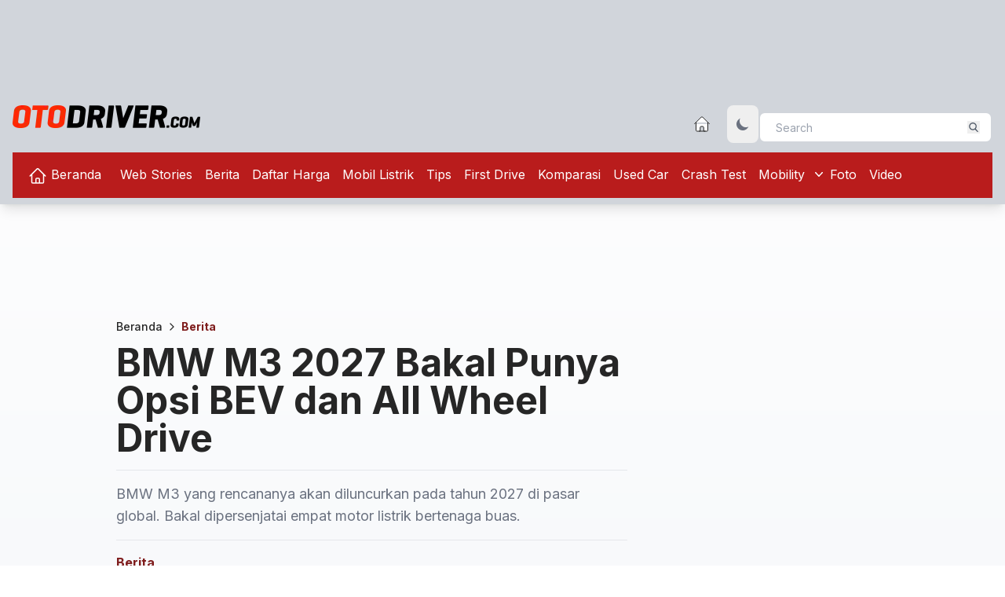

--- FILE ---
content_type: text/html; charset=UTF-8
request_url: https://otodriver.com/berita/2023/bmw-m3-2027-bakal-punya-opsi-bev-dan-all-wheel-drive-bmwdchhaive
body_size: 15154
content:
<!DOCTYPE html><html class="scroll-smooth focus:scroll-auto" lang="id"><head><meta charset="utf-8"><meta name="viewport" content="initial-scale=1, width=device-width"><link rel="alternate" type="application/atom+xml" title="News" href="https://otodriver.com/rss/news"><link rel="alternate" type="application/atom+xml" title="RSS web-stories" href="https://otodriver.com/rss/news/web-stories"><link rel="alternate" type="application/atom+xml" title="RSS berita" href="https://otodriver.com/rss/news/berita"><link rel="alternate" type="application/atom+xml" title="RSS daftar-harga" href="https://otodriver.com/rss/news/daftar-harga"><link rel="alternate" type="application/atom+xml" title="RSS mobil-listrik" href="https://otodriver.com/rss/news/mobil-listrik"><link rel="alternate" type="application/atom+xml" title="RSS tips" href="https://otodriver.com/rss/news/tips"><link rel="alternate" type="application/atom+xml" title="RSS first-drive" href="https://otodriver.com/rss/news/first-drive"><link rel="alternate" type="application/atom+xml" title="RSS Komparasi" href="https://otodriver.com/rss/news/komparasi"><link rel="alternate" type="application/atom+xml" title="RSS used-car" href="https://otodriver.com/rss/news/used-car"><link rel="alternate" type="application/atom+xml" title="RSS crash-test" href="https://otodriver.com/rss/news/crash-test"><link rel="alternate" type="application/atom+xml" title="RSS mobility" href="https://otodriver.com/rss/news/mobility"><link rel="alternate" type="application/atom+xml" title="RSS pickup" href="https://otodriver.com/rss/news/pickup"><link rel="alternate" type="application/atom+xml" title="RSS truck" href="https://otodriver.com/rss/news/truck"><link rel="alternate" type="application/atom+xml" title="RSS van" href="https://otodriver.com/rss/news/van"><link rel="alternate" type="application/atom+xml" title="RSS bus" href="https://otodriver.com/rss/news/bus"><meta http-equiv="X-UA-Compatible" content="IE=edge" /><script type="d769a9ecaedfeff7446eebab-text/javascript">
            currentUrl = "https://otodriver.com/berita/2023/bmw-m3-2027-bakal-punya-opsi-bev-dan-all-wheel-drive-bmwdchhaive";
            baseUrl = "https://otodriver.com";
        </script><link rel="preconnect" href="https://securepubads.g.doubleclick.net" /><link rel="preconnect" href="https://fonts.gstatic.com" /><link rel="preconnect" href="https://www.googletagmanager.com" /><!-- DNS Prefetch section--><!-- Web --><link rel="dns-prefetch" href="https://otodriver.com"><!-- Google Analytics --><link rel="dns-prefetch" href="https://www.google-analytics.com"><!-- Google Tag Manager --><link rel="dns-prefetch" href="https://www.googletagmanager.com"><!-- Google Publisher Tag --><link rel="dns-prefetch" href="https://www.googletagservices.com"><link rel="dns-prefetch" href="https://firebase.googleapis.com"><link rel="dns-prefetch" href="https://jnn-pa.googleapis.com"><link rel="dns-prefetch" href="https://www.google.co.id"><!-- Facebook --><link rel="dns-prefetch" href="https://connect.facebook.net"><!-- Twitter --><link rel="dns-prefetch" href="https://platform.twitter.com"><!-- Google Fonts --><link rel="dns-prefetch" href="https://fonts.googleapis.com"><link rel="dns-prefetch" href="https://fonts.gstatic.com"><!-- DoubleClick --><link rel="dns-prefetch" href="https://ad.doubleclick.net"><link rel="dns-prefetch" href="https://googleads.g.doubleclick.net"><link rel="dns-prefetch" href="https://stats.g.doubleclick.net"><link rel="dns-prefetch" href="https://cm.g.doubleclick.net"><link rel="dns-prefetch" href="https://securepubads.g.doubleclick.net"><link rel="preload" href="https://securepubads.g.doubleclick.net/tag/js/gpt.js" as="script"><!-- Google AdSense --><link rel="dns-prefetch" href="https://adservice.google.com"><link rel="dns-prefetch" href="https://pagead2.googlesyndication.com"><link rel="dns-prefetch" href="https://tpc.googlesyndication.com"><!-- Web Application Manifest --><link rel="manifest" href="https://otodriver.com/manifest.json" /><!-- Chrome for Android theme color --><meta name="theme-color" content="#000000" /><!-- Add to homescreen for Chrome on Android --><meta name="mobile-web-app-capable" content="yes" /><meta name="application-name" content="OD" /><link rel="icon" sizes="512x512" href="/logo/icons/icon-512x512.png" /><!-- Add to homescreen for Safari on iOS --><meta name="apple-mobile-web-app-capable" content="yes" /><meta name="apple-mobile-web-app-status-bar-style" content="black" /><meta name="apple-mobile-web-app-title" content="OD" /><link rel="apple-touch-icon" href="/logo/icons/icon-512x512.png" /><link href="/logo/icons/splash-640x1136.png" media="(device-width: 320px) and (device-height: 568px) and (-webkit-device-pixel-ratio: 2)" rel="apple-touch-startup-image" /><link href="/logo/icons/splash-750x1334.png" media="(device-width: 375px) and (device-height: 667px) and (-webkit-device-pixel-ratio: 2)" rel="apple-touch-startup-image" /><link href="/logo/icons/splash-1242x2208.png" media="(device-width: 621px) and (device-height: 1104px) and (-webkit-device-pixel-ratio: 3)" rel="apple-touch-startup-image" /><link href="/logo/icons/splash-1125x2436.png" media="(device-width: 375px) and (device-height: 812px) and (-webkit-device-pixel-ratio: 3)" rel="apple-touch-startup-image" /><link href="/logo/icons/splash-828x1792.png" media="(device-width: 414px) and (device-height: 896px) and (-webkit-device-pixel-ratio: 2)" rel="apple-touch-startup-image" /><link href="/logo/icons/splash-1242x2688.png" media="(device-width: 414px) and (device-height: 896px) and (-webkit-device-pixel-ratio: 3)" rel="apple-touch-startup-image" /><link href="/logo/icons/splash-1536x2048.png" media="(device-width: 768px) and (device-height: 1024px) and (-webkit-device-pixel-ratio: 2)" rel="apple-touch-startup-image" /><link href="/logo/icons/splash-1668x2224.png" media="(device-width: 834px) and (device-height: 1112px) and (-webkit-device-pixel-ratio: 2)" rel="apple-touch-startup-image" /><link href="/logo/icons/splash-1668x2388.png" media="(device-width: 834px) and (device-height: 1194px) and (-webkit-device-pixel-ratio: 2)" rel="apple-touch-startup-image" /><link href="/logo/icons/splash-2048x2732.png" media="(device-width: 1024px) and (device-height: 1366px) and (-webkit-device-pixel-ratio: 2)" rel="apple-touch-startup-image" /><!-- Tile for Win8 --><meta name="msapplication-TileColor" content="#ffffff" /><meta name="msapplication-TileImage" content="/logo/icons/icon-512x512.png" /><script type="d769a9ecaedfeff7446eebab-text/javascript">
        // Initialize the service worker
        if ('serviceWorker' in navigator) {
            navigator.serviceWorker.register('/serviceworker.js', {
                scope: '/'
            }).then(function(registration) {
                // Registration was successful
                console.log('Otodriver PWA: ServiceWorker registration successful with scope: ', registration
                    .scope);
            }, function(err) {
                // registration failed :(
                console.log('Otodriver PWA: ServiceWorker registration failed: ', err);
            });
        }
    </script><link rel="modulepreload" href="https://otodriver.com/build/assets/article-acaae3b2.js" /><link rel="modulepreload" href="https://otodriver.com/build/assets/axios-3a665b0f.js" /><link rel="modulepreload" href="https://otodriver.com/build/assets/lightbox-52b9be53.js" /><link rel="modulepreload" href="https://otodriver.com/build/assets/tw-elements.es.min-27ba2a52.js" /><script type="d769a9ecaedfeff7446eebab-module" src="https://otodriver.com/build/assets/article-acaae3b2.js" data-navigate-track="reload"></script><script type="d769a9ecaedfeff7446eebab-module" src="https://otodriver.com/build/assets/lightbox-52b9be53.js" data-navigate-track="reload"></script><link rel="preload" as="style" href="https://otodriver.com/build/assets/home-80929e58.css" /><link rel="stylesheet" href="https://otodriver.com/build/assets/home-80929e58.css" data-navigate-track="reload" /><link rel="preload" fetchpriority="high" as="image" href="https://otodriver.com/image/load/1600/900/gallery/bmw-m3-ev_2778.jpeg" type="image/webp"><link rel="preload" fetchpriority="high" as="image" href="https://otodriver.com/image/load/1200/675/gallery/bmw-m3-ev_2778.jpeg" media="(max-width: 1200px)" type="image/webp"><link rel="preload" fetchpriority="high" as="image" href="https://otodriver.com/image/load/800/450/gallery/bmw-m3-ev_2778.jpeg" media="(max-width: 800px)" type="image/webp"><link rel="preload" fetchpriority="high" as="image" href="https://otodriver.com/image/load/552/311/gallery/bmw-m3-ev_2778.jpeg" media="(max-width: 480px)" type="image/webp"><link rel="preload" as="style" href="https://otodriver.com/build/assets/app-3cae8410.css" /><link rel="modulepreload" href="https://otodriver.com/build/assets/push-notification-b067e4c6.js" /><link rel="modulepreload" href="https://otodriver.com/build/assets/axios-3a665b0f.js" /><link rel="modulepreload" href="https://otodriver.com/build/assets/index.esm2017-f7ae27eb.js" /><link rel="modulepreload" href="https://otodriver.com/build/assets/app-a146d76e.js" /><link rel="modulepreload" href="https://otodriver.com/build/assets/tw-elements.es.min-27ba2a52.js" /><link rel="stylesheet" href="https://otodriver.com/build/assets/app-3cae8410.css" data-navigate-track="reload" /><script type="d769a9ecaedfeff7446eebab-module" src="https://otodriver.com/build/assets/push-notification-b067e4c6.js" data-navigate-track="reload"></script><script type="d769a9ecaedfeff7446eebab-module" src="https://otodriver.com/build/assets/app-a146d76e.js" data-navigate-track="reload"></script><meta name="csrf-token" content="YyQRwinOB8xzQTWhlef6g8mALt0rgA5STBymtLW4"><meta name="copyright" content="otodriver" /><meta name="mobile-web-app-capable" content="yes" /><link rel="icon" href="https://otodriver.com/assets/images/250x0_icon.webp" /><meta property="og:site_name" content="otodriver" /><meta property="og:locale" content="id_ID" /><meta property="og:url" content="https://otodriver.com/berita/2023/bmw-m3-2027-bakal-punya-opsi-bev-dan-all-wheel-drive-bmwdchhaive" /><meta name="twitter:card" content="summary_large_image" /><meta name="twitter:site" content="@otodriver_" /><meta name="twitter:creator" content="@otodriver_" /><title>BMW M3 2027 Bakal Punya Opsi BEV dan All Wheel Drive</title><meta property="og:title" content="BMW M3 2027 Bakal Punya Opsi BEV dan All Wheel Drive" /><meta name="twitter:title" content="BMW M3 2027 Bakal Punya Opsi BEV dan All Wheel Drive" /><meta name="embedx:title" content="BMW M3 2027 Bakal Punya Opsi BEV dan All Wheel Drive" /><meta name="description" content="BMW M3 yang rencananya akan diluncurkan pada tahun 2027 di pasar global. Bakal dipersenjatai empat motor listrik bertenaga buas." /><meta property="og:description" content="BMW M3 yang rencananya akan diluncurkan pada tahun 2027 di pasar global. Bakal dipersenjatai empat motor listrik bertenaga buas." /><meta name="twitter:description" content="BMW M3 yang rencananya akan diluncurkan pada tahun 2027 di pasar global. Bakal dipersenjatai empat motor listrik bertenaga buas." /><meta name="embedx:description" content="BMW M3 yang rencananya akan diluncurkan pada tahun 2027 di pasar global. Bakal dipersenjatai empat motor listrik bertenaga buas." /><meta charset="utf-8" /><meta name="keywords" content="BMW,mobil listrik bmw,bmw m3,harga mobil listrik bmw,fitur baru bmw" /><meta name="image" content="https://otodriver.com/image/load/1200/675/gallery/bmw-m3-ev_2778.jpeg" /><meta property="og:image" content="https://otodriver.com/image/load/1200/675/gallery/bmw-m3-ev_2778.jpeg" /><meta name="twitter:image" content="https://otodriver.com/image/load/1200/675/gallery/bmw-m3-ev_2778.jpeg" /><meta name="embedx:image" content="https://otodriver.com/image/load/1200/675/gallery/bmw-m3-ev_2778.jpeg" /><meta name="author" content="Ahmad Biondi" /><meta name="article:author" content="Ahmad Biondi" /><meta name="article:publisher" content="https://www.facebook.com/otodriver" /><meta name="article:published_time" content="2023-10-14T13:00:00+07:00" /><meta name="robots" content="index, follow" /><link rel="canonical" href="https://otodriver.com/berita/2023/bmw-m3-2027-bakal-punya-opsi-bev-dan-all-wheel-drive-bmwdchhaive" /><link rel="amphtml" href="https://otodriver.com/amp/berita/2023/bmw-m3-2027-bakal-punya-opsi-bev-dan-all-wheel-drive-bmwdchhaive" /><meta property="og:type" content="article" /><script type="application/ld+json">{"@context":"https://schema.org","@type":"Organization","name":"otodriver","url":"https://otodriver.com","logo":"https://otodriver.com/assets/images/250x0_logo.webp"}</script><script type="application/ld+json">{"@context":"https://schema.org","@type":"WebSite","url":"https://otodriver.com","potentialAction":{"type":"SearchAction","target":"https://otodriver.com/search?&q={query}","query-input":"required name=query"}}</script><script type="application/ld+json">{"@context":"https://schema.org","@type":"NewsArticle","url":"https://otodriver.com/berita/2023/bmw-m3-2027-bakal-punya-opsi-bev-dan-all-wheel-drive-bmwdchhaive","mainEntityOfPage":"https://otodriver.com/berita/2023/bmw-m3-2027-bakal-punya-opsi-bev-dan-all-wheel-drive-bmwdchhaive","datePublished":"2023-10-14T13:00:00+07:00","dateModified":"2025-11-26T00:03:09+07:00","image":[{"xl":"https://otodriver.com/image/load/1600/900/gallery/bmw-m3-ev_2778.jpeg","lg":"https://otodriver.com/image/load/1200/675/gallery/bmw-m3-ev_2778.jpeg","md":"https://otodriver.com/image/load/800/450/gallery/bmw-m3-ev_2778.jpeg","sm":"https://otodriver.com/image/load/552/311/gallery/bmw-m3-ev_2778.jpeg"}],"headline":"BMW M3 2027 Bakal Punya Opsi BEV dan All Wheel Drive","articleSection":"Berita","countryOfOrigin":{"@type":"Country","name":"ID"},"keywords":"BMW,mobil listrik bmw,bmw m3,harga mobil listrik bmw,fitur baru bmw","thumbnailUrl":"https://otodriver.com/image/load/800/450/gallery/bmw-m3-ev_2778.jpeg","articleBody":"OTODRIVER - BMW tengah mempertimbangkan line up M3 di masa depan. Wacana tentang M3 EV pun tersiar dan direncanakan bakal hadir tahun 2027.\r\n\r\nDikutip dari carscoops, BMW tidak merahasiakan fakta bahwa M3 akan berubah drastis di era EV. Produsen mobil tersebut telah menunjukkan pihaknya menguji prototipe motor quad (4 motor listrik) pada beberapa kesempatan lalu, kepala eksekutif BMW M Frank van Meel menyarankan bahwa M3 baru, berdasarkan platform Neue Klasse dapat menahan daya tenaga 1.341 hp.\r\n\r\nSaat berbicara dengan Ars Technica di Lisbon, Portugal baru-baru ini, van Meel menambahkan bahwa produsen mobil tersebut juga sedang mempertimbangkan ide model dengan&nbsp; penggerak roda belakang dan motor listrik ganda. Seperti kita ketahui bahwa layout penggerak belakang begitu melekat dengan sosok M3.\r\n\r\nNamun demikian Van Meel membeberkan bahwa ada kemungkinan M3 generasi mendatang ini&nbsp; bakalan punya pelanggan yang lebih fokus pada dinamika handling dibandingkan menggeber mobil di jalur yang lurus. Di mana dibutuhkan penggerak empat motor untuk disalurkan ke keempat roda (all wheel drive).\r\n\r\n\r\n\r\nDiprediksi meluncur 2027\r\n\r\n\r\n\r\nMenariknya, BMW belum siap untuk berpaling dari M3 bertenaga pembakaran internal atau Internal Combustion Engine (ICE). Opsi empat motor listrik masih sebatas rumor yang akan dihadirkan BMW kepada M3 terbarunya.\r\n\r\nOleh karena itu, saat membahas model listrik yang dapat hadir paling cepat tahun 2027, Van Meel mengatakan bahwa mobil bermesin S58 3.0 liter twin-turbocharged 6 inline yang ada saat ini, akan dibuat sesuai dengan serangkaian peraturan yang menetapkan batas maksimum untuk emisi karbon bagi mobil baru yang dijual di pasar Eropa (Euro 7). Oleh karena itu syarat-syarat ini memungkinkan ada pilihan mesin lain yang lebih rendah ramah lingkungan di samping opsi ICE pada mobil berperforma milik BMW.\r\n\r\nIa juga memastikan bahwa mobil tersebut dapat digunakan dan dijual bersama dengan alternatif model listrik. (AB)\r\n","author":{"@type":"Person","name":"Ahmad Biondi","url":"https://otodriver.com/author/ahmad-biondi"},"editor":{"@type":"Person","name":"REDAKSI OTODRIVER"},"publisher":{"@type":"Organization","name":"Otodriver","logo":{"@type":"ImageObject","url":"https://otodriver.com/assets/images/250x0_logo.webp"}}}</script><script type="application/ld+json">{"@context":"https://schema.org","@type":"BreadcrumbList","itemListElement":[{"@type":"ListItem","name":"Beranda","position":1,"item":"https://otodriver.com"},{"@type":"ListItem","name":"Berita","position":2,"item":"https://otodriver.com/mobility/berita"}]}</script><!-- Google tag (gtag.js) --><script async src="https://www.googletagmanager.com/gtag/js?id=UA-63140527-1" type="d769a9ecaedfeff7446eebab-text/javascript"></script><script type="d769a9ecaedfeff7446eebab-text/javascript">
  window.dataLayer = window.dataLayer || [];
  function gtag(){dataLayer.push(arguments);}
  gtag('js', new Date());

  gtag('config', 'UA-63140527-1');
</script><!-- Google tag (gtag.js) --><script async src="https://www.googletagmanager.com/gtag/js?id=G-K3DJXYV3L6" type="d769a9ecaedfeff7446eebab-text/javascript"></script><script type="d769a9ecaedfeff7446eebab-text/javascript">
    window.dataLayer = window.dataLayer || [];
    function gtag() {
        dataLayer.push(arguments);
    }
    gtag('js', new Date());
    gtag('config', 'G-K3DJXYV3L6');
</script><script async src="https://securepubads.g.doubleclick.net/tag/js/gpt.js" type="d769a9ecaedfeff7446eebab-text/javascript"></script><script type="d769a9ecaedfeff7446eebab-text/javascript">
    window.googletag = window.googletag || {
        cmd: []
    };
    googletag.cmd.push(function() {
        googletag.defineSlot('/15467746/OD-MR1', [300, 250], 'OD-MR1').addService(googletag
            .pubads());
        googletag.defineSlot('/15467746/OTODRIVER-MediumRectangle2', [300, 250], 'OD-MR2')
            .addService(googletag.pubads());
        googletag.defineSlot('/15467746/OD-LEADERBOARD', [
            [970, 250],
            [728, 90],
            [970, 90],
            [1100, 90]
        ], 'OD-LEADERBOARD').addService(googletag.pubads());
        googletag.defineSlot('/15467746/OD-Bilboard-small', [
            [728, 90],
            [970, 90],
            [970, 250]
        ], 'OD-BILLBOARD').addService(googletag.pubads());
        googletag.defineSlot('/15467746/OTODRIVER-SKYSCRAPER-1', [
            120, 600
        ], 'OD-SKYSCRAPER-1').addService(googletag.pubads());
        googletag.defineSlot('/15467746/OTODRIVER-SKYSCRAPER-2', [
            120, 600
        ], 'OD-SKYSCRAPER-2').addService(googletag.pubads());
        googletag.pubads().enableSingleRequest();
        googletag.pubads().collapseEmptyDivs();
        googletag.enableServices();
    });
</script></head><body class="dark:bg-gradient-to-b dark:from-gray-700 dark:via-gray-900 dark:to-black bg-gradient-to-b from-white via-slate-200 to-slate-300"><header class="w-full bg-gray-300 shadow-lg dark:bg-gray-800 "><div class="w-[1248px] py-2 px-0 mx-auto"><div class="flex justify-center py-3 text-center"><!-- /15467746/OD-LEADERBOARD --><div id='OD-LEADERBOARD' style='min-width: 728px; min-height: 90px;'><script type="d769a9ecaedfeff7446eebab-text/javascript">
        googletag.cmd.push(function() {
            googletag.display('OD-LEADERBOARD');
        });
    </script></div></div><div class="flex flex-row justify-between pt-3 "><div><a href="https://otodriver.com" class="items-center w-1/2" title="Otodriver"><img class="h-auto max-w-full logo" alt="OtoDriver logo" data-logowhite="https://otodriver.com/assets/images/239x0_logo_putih.webp" data-logodark="https://otodriver.com/assets/images/239x0_logo.webp" width="239" height="25" /></a></div><div class="mb-3"><div class="relative flex w-full"><a class="flex items-center mt-3 mb-4 ml-2 mr-5 lg:mb-0 lg:mt-0" href="/" alt="Beranda" title="Home page otodriver"><svg xmlns="http://www.w3.org/2000/svg" fill="none" viewBox="0 0 24 24" strokeWidth={1.5} stroke="currentColor" class="w-6 h-6 fill-white hover:fill-cyan-700"><path strokeLinecap="round" strokeLinejoin="round" d="m2.25 12 8.954-8.955c.44-.439 1.152-.439 1.591 0L21.75 12M4.5 9.75v10.125c0 .621.504 1.125 1.125 1.125H9.75v-4.875c0-.621.504-1.125 1.125-1.125h2.25c.621 0 1.125.504 1.125 1.125V21h4.125c.621 0 1.125-.504 1.125-1.125V9.75M8.25 21h8.25" /></svg></a><button id="theme-toggle" aria-label="Toggle dark mode" type="button" class="text-gray-500 dark:text-gray-400 hover:bg-gray-100 dark:hover:bg-gray-700 focus:outline-none focus:ring-4 focus:ring-gray-200 dark:focus:ring-gray-700 rounded-lg text-sm p-2.5"><svg id="theme-toggle-dark-icon" class="hidden w-5 h-5" fill="currentColor" viewBox="0 0 20 20" xmlns="http://www.w3.org/2000/svg"><path d="M17.293 13.293A8 8 0 016.707 2.707a8.001 8.001 0 1010.586 10.586z"></path></svg><svg id="theme-toggle-light-icon" class="hidden w-5 h-5" fill="currentColor" viewBox="0 0 20 20" xmlns="http://www.w3.org/2000/svg"><path d="M10 2a1 1 0 011 1v1a1 1 0 11-2 0V3a1 1 0 011-1zm4 8a4 4 0 11-8 0 4 4 0 018 0zm-.464 4.95l.707.707a1 1 0 001.414-1.414l-.707-.707a1 1 0 00-1.414 1.414zm2.12-10.607a1 1 0 010 1.414l-.706.707a1 1 0 11-1.414-1.414l.707-.707a1 1 0 011.414 0zM17 11a1 1 0 100-2h-1a1 1 0 100 2h1zm-7 4a1 1 0 011 1v1a1 1 0 11-2 0v-1a1 1 0 011-1zM5.05 6.464A1 1 0 106.465 5.05l-.708-.707a1 1 0 00-1.414 1.414l.707.707zm1.414 8.486l-.707.707a1 1 0 01-1.414-1.414l.707-.707a1 1 0 011.414 1.414zM4 11a1 1 0 100-2H3a1 1 0 000 2h1z" fill-rule="evenodd" clip-rule="evenodd"></path></svg></button><div class="relative pt-2 mx-auto text-gray-600"><form method="GET" action="https://otodriver.com/search"><input class="h-10 px-5 pr-16 text-sm bg-white border-2 border-gray-300 rounded-lg focus:outline-none" type="search" name="q" placeholder="Search" value=""><button type="submit" title="Search" class="absolute top-0 right-0 mt-5 mr-4"><svg class="w-4 h-4 text-gray-600 fill-current p-0.5" xmlns="http://www.w3.org/2000/svg" xmlns:xlink="http://www.w3.org/1999/xlink" version="1.1" id="Capa_1" x="0px" y="0px" viewBox="0 0 56.966 56.966" style="enable-background:new 0 0 56.966 56.966;" xml:space="preserve" width="512px" height="512px"><path d="M55.146,51.887L41.588,37.786c3.486-4.144,5.396-9.358,5.396-14.786c0-12.682-10.318-23-23-23s-23,10.318-23,23 s10.318,23,23,23c4.761,0,9.298-1.436,13.177-4.162l13.661,14.208c0.571,0.593,1.339,0.92,2.162,0.92 c0.779,0,1.518-0.297,2.079-0.837C56.255,54.982,56.293,53.08,55.146,51.887z M23.984,6c9.374,0,17,7.626,17,17s-7.626,17-17,17 s-17-7.626-17-17S14.61,6,23.984,6z" /></svg></button></form></div></div></div></div><!-- Main navigation container --><nav class="flex-no-wrap relative flex w-full items-center justify-betweenbg-red-700 bg-red-700 text-rgb-white dark:text-neutral-300 dark:shadow-black/5 py-2 shadow-dark-mild lg:flex-wrap lg:justify-start"><div class="flex w-full flex-wrap items-center justify-between px-3"><!-- Hamburger button for mobile view --><button class="block border-0 bg-transparent px-2 text-black/50 hover:no-underline hover:shadow-none focus:no-underline focus:shadow-none focus:outline-none focus:ring-0 dark:text-neutral-200 lg:hidden" type="button" data-twe-collapse-init data-twe-target="#navbarSupportedContent1" aria-controls="navbarSupportedContent1" aria-expanded="false" aria-label="Toggle navigation"><!-- Hamburger icon --><span class="[&>svg]:w-7 [&>svg]:stroke-black/50 dark:[&>svg]:stroke-neutral-200"><svg xmlns="http://www.w3.org/2000/svg" viewBox="0 0 24 24" fill="currentColor"><path fill-rule="evenodd" d="M3 6.75A.75.75 0 013.75 6h16.5a.75.75 0 010 1.5H3.75A.75.75 0 013 6.75zM3 12a.75.75 0 01.75-.75h16.5a.75.75 0 010 1.5H3.75A.75.75 0 013 12zm0 5.25a.75.75 0 01.75-.75h16.5a.75.75 0 010 1.5H3.75a.75.75 0 01-.75-.75z" clip-rule="evenodd" /></svg></span></button><!-- Collapsible navigation container --><div class="!visible hidden flex-grow basis-[100%] items-center lg:!flex lg:basis-auto" id="navbarSupportedContent1" data-twe-collapse-item><!-- Left navigation links --><ul class="list-style-none me-auto flex flex-col ps-0 lg:flex-row" data-twe-navbar-nav-ref><li data-te-nav-item-ref class="mb-4 lg:mb-0 lg:pe-2"><a class="block py-2 pr-2 transition duration-150 ease-in-out hover:underline hover:underline-offset-8 hover:decoration-4 text-white dark:hover:text-white dark:focus:text-white lg:px-2" href="/" title="Beranda otodriver" data-te-ripple-init data-te-ripple-color="light"><svg xmlns="http://www.w3.org/2000/svg" fill="none" viewBox="0 0 24 24" stroke-width="1.5" stroke="currentColor" class="w-6 h-6 inline-block"><path stroke-linecap="round" stroke-linejoin="round" d="m2.25 12 8.954-8.955c.44-.439 1.152-.439 1.591 0L21.75 12M4.5 9.75v10.125c0 .621.504 1.125 1.125 1.125H9.75v-4.875c0-.621.504-1.125 1.125-1.125h2.25c.621 0 1.125.504 1.125 1.125V21h4.125c.621 0 1.125-.504 1.125-1.125V9.75M8.25 21h8.25" /></svg> Beranda </a></li><li data-te-nav-item-ref><a class="block py-2 pr-2 transition duration-150 ease-in-out hover:underline hover:underline-offset-8 hover:decoration-4 text-white dark:hover:text-white dark:focus:text-white lg:px-2" href="https://otodriver.com/web-stories" title="Web Stories" data-te-ripple-init data-te-ripple-color="light"> Web Stories </a></li><li data-te-nav-item-ref><a class="block py-2 pr-2 transition duration-150 ease-in-out hover:underline hover:underline-offset-8 hover:decoration-4 text-white dark:hover:text-white dark:focus:text-white lg:px-2" href="https://otodriver.com/berita" title="Berita" data-te-ripple-init data-te-ripple-color="light"> Berita </a></li><li data-te-nav-item-ref><a class="block py-2 pr-2 transition duration-150 ease-in-out hover:underline hover:underline-offset-8 hover:decoration-4 text-white dark:hover:text-white dark:focus:text-white lg:px-2" href="https://otodriver.com/daftar-harga" title="Daftar Harga" data-te-ripple-init data-te-ripple-color="light"> Daftar Harga </a></li><li data-te-nav-item-ref><a class="block py-2 pr-2 transition duration-150 ease-in-out hover:underline hover:underline-offset-8 hover:decoration-4 text-white dark:hover:text-white dark:focus:text-white lg:px-2" href="https://otodriver.com/mobil-listrik" title="Mobil Listrik" data-te-ripple-init data-te-ripple-color="light"> Mobil Listrik </a></li><li data-te-nav-item-ref><a class="block py-2 pr-2 transition duration-150 ease-in-out hover:underline hover:underline-offset-8 hover:decoration-4 text-white dark:hover:text-white dark:focus:text-white lg:px-2" href="https://otodriver.com/tips" title="Tips" data-te-ripple-init data-te-ripple-color="light"> Tips </a></li><li data-te-nav-item-ref><a class="block py-2 pr-2 transition duration-150 ease-in-out hover:underline hover:underline-offset-8 hover:decoration-4 text-white dark:hover:text-white dark:focus:text-white lg:px-2" href="https://otodriver.com/first-drive" title="First Drive" data-te-ripple-init data-te-ripple-color="light"> First Drive </a></li><li data-te-nav-item-ref><a class="block py-2 pr-2 transition duration-150 ease-in-out hover:underline hover:underline-offset-8 hover:decoration-4 text-white dark:hover:text-white dark:focus:text-white lg:px-2" href="https://otodriver.com/komparasi" title="Komparasi" data-te-ripple-init data-te-ripple-color="light"> Komparasi </a></li><li data-te-nav-item-ref><a class="block py-2 pr-2 transition duration-150 ease-in-out hover:underline hover:underline-offset-8 hover:decoration-4 text-white dark:hover:text-white dark:focus:text-white lg:px-2" href="https://otodriver.com/used-car" title="Used Car" data-te-ripple-init data-te-ripple-color="light"> Used Car </a></li><li data-te-nav-item-ref><a class="block py-2 pr-2 transition duration-150 ease-in-out hover:underline hover:underline-offset-8 hover:decoration-4 text-white dark:hover:text-white dark:focus:text-white lg:px-2" href="https://otodriver.com/crash-test" title="Crash Test" data-te-ripple-init data-te-ripple-color="light"> Crash Test </a></li><li class="static" data-te-nav-item-ref data-te-dropdown-ref><a class="flex items-center py-2 pr-2 transition duration-150 ease-in-out whitespace-nowrap hover:underline text-white hover:underline-offset-8 hover:decoration-4 dark:hover:text-white dark:focus:text-white lg:px-2" href="#" data-te-ripple-init data-te-ripple-color="light" type="button" id="dropdownMenuButtonX" data-te-dropdown-toggle-ref aria-expanded="false" data-te-nav-link-ref> Mobility <span class="w-2 ml-2"><svg xmlns="http://www.w3.org/2000/svg" viewBox="0 0 20 20" fill="currentColor" class="w-5 h-5"><path fill-rule="evenodd" d="M5.23 7.21a.75.75 0 011.06.02L10 11.168l3.71-3.938a.75.75 0 111.08 1.04l-4.25 4.5a.75.75 0 01-1.08 0l-4.25-4.5a.75.75 0 01.02-1.06z" clip-rule="evenodd" /></svg></span></a><div class="absolute z-[1000] float-left m-0 hidden min-w-max list-none overflow-hidden border-none bg-red-500 bg-clip-padding text-left text-base shadow-lg [&[data-te-dropdown-show]]:block" aria-labelledby="dropdownMenuButtonX" data-te-dropdown-menu-ref><div class="px-2"><div><a href="https://otodriver.com/mobility/pickup" title="Pikap" aria-current="true" class="block w-full px-6 py-2 transition duration-150 ease-in-out border-b text-white hover:border-neutral-200 "> Pikap </a><a href="https://otodriver.com/mobility/truck" title="Truk" aria-current="true" class="block w-full px-6 py-2 transition duration-150 ease-in-out border-b text-white hover:border-neutral-200 "> Truk </a><a href="https://otodriver.com/mobility/van" title="Van" aria-current="true" class="block w-full px-6 py-2 transition duration-150 ease-in-out border-b text-white hover:border-neutral-200 "> Van </a><a href="https://otodriver.com/mobility/bus" title="Bus" aria-current="true" class="block w-full px-6 py-2 transition duration-150 ease-in-out border-b text-white hover:border-neutral-200 "> Bus </a></div></div></div></li><li data-te-nav-item-ref><a class="block py-2 pr-2 transition duration-150 ease-in-out hover:underline hover:underline-offset-8 hover:decoration-4 text-white dark:hover:text-white dark:focus:text-white lg:px-2" href="https://otodriver.com/photo" title="Foto" data-te-ripple-init data-te-ripple-color="light"> Foto </a></li><li data-te-nav-item-ref><a class="block py-2 pr-2 transition duration-150 ease-in-out hover:underline hover:underline-offset-8 hover:decoration-4 text-white dark:hover:text-white dark:focus:text-white lg:px-2" href="https://otodriver.com/video" title="Video" data-te-ripple-init data-te-ripple-color="light"> Video </a></li></ul><!-- Left links --></div><!-- Right elements --><!-- Right elements --></div></nav></div></header><div class="sticky top-0 z-50 hidden" id="scroll-menu"><!-- Main navigation container --><nav class="flex-no-wrap relative flex w-full items-center justify-betweenbg-red-700 bg-red-700 text-rgb-white dark:text-neutral-300 dark:shadow-black/5 py-2 shadow-dark-mild lg:flex-wrap lg:justify-start"><div class="flex w-full flex-wrap items-center justify-between px-3"><!-- Hamburger button for mobile view --><button class="block border-0 bg-transparent px-2 text-black/50 hover:no-underline hover:shadow-none focus:no-underline focus:shadow-none focus:outline-none focus:ring-0 dark:text-neutral-200 lg:hidden" type="button" data-twe-collapse-init data-twe-target="#navbarSupportedContent1" aria-controls="navbarSupportedContent1" aria-expanded="false" aria-label="Toggle navigation"><!-- Hamburger icon --><span class="[&>svg]:w-7 [&>svg]:stroke-black/50 dark:[&>svg]:stroke-neutral-200"><svg xmlns="http://www.w3.org/2000/svg" viewBox="0 0 24 24" fill="currentColor"><path fill-rule="evenodd" d="M3 6.75A.75.75 0 013.75 6h16.5a.75.75 0 010 1.5H3.75A.75.75 0 013 6.75zM3 12a.75.75 0 01.75-.75h16.5a.75.75 0 010 1.5H3.75A.75.75 0 013 12zm0 5.25a.75.75 0 01.75-.75h16.5a.75.75 0 010 1.5H3.75a.75.75 0 01-.75-.75z" clip-rule="evenodd" /></svg></span></button><!-- Collapsible navigation container --><div class="!visible hidden flex-grow basis-[100%] items-center lg:!flex lg:basis-auto" id="navbarSupportedContent1" data-twe-collapse-item><!-- Left navigation links --><ul class="list-style-none me-auto flex flex-col ps-0 lg:flex-row" data-twe-navbar-nav-ref><li data-te-nav-item-ref class="mb-4 lg:mb-0 lg:pe-2"><a class="block py-2 pr-2 transition duration-150 ease-in-out hover:underline hover:underline-offset-8 hover:decoration-4 text-white dark:hover:text-white dark:focus:text-white lg:px-2" href="/" title="Beranda otodriver" data-te-ripple-init data-te-ripple-color="light"><svg xmlns="http://www.w3.org/2000/svg" fill="none" viewBox="0 0 24 24" stroke-width="1.5" stroke="currentColor" class="w-6 h-6 inline-block"><path stroke-linecap="round" stroke-linejoin="round" d="m2.25 12 8.954-8.955c.44-.439 1.152-.439 1.591 0L21.75 12M4.5 9.75v10.125c0 .621.504 1.125 1.125 1.125H9.75v-4.875c0-.621.504-1.125 1.125-1.125h2.25c.621 0 1.125.504 1.125 1.125V21h4.125c.621 0 1.125-.504 1.125-1.125V9.75M8.25 21h8.25" /></svg> Beranda </a></li><li data-te-nav-item-ref><a class="block py-2 pr-2 transition duration-150 ease-in-out hover:underline hover:underline-offset-8 hover:decoration-4 text-white dark:hover:text-white dark:focus:text-white lg:px-2" href="https://otodriver.com/web-stories" title="Web Stories" data-te-ripple-init data-te-ripple-color="light"> Web Stories </a></li><li data-te-nav-item-ref><a class="block py-2 pr-2 transition duration-150 ease-in-out hover:underline hover:underline-offset-8 hover:decoration-4 text-white dark:hover:text-white dark:focus:text-white lg:px-2" href="https://otodriver.com/berita" title="Berita" data-te-ripple-init data-te-ripple-color="light"> Berita </a></li><li data-te-nav-item-ref><a class="block py-2 pr-2 transition duration-150 ease-in-out hover:underline hover:underline-offset-8 hover:decoration-4 text-white dark:hover:text-white dark:focus:text-white lg:px-2" href="https://otodriver.com/daftar-harga" title="Daftar Harga" data-te-ripple-init data-te-ripple-color="light"> Daftar Harga </a></li><li data-te-nav-item-ref><a class="block py-2 pr-2 transition duration-150 ease-in-out hover:underline hover:underline-offset-8 hover:decoration-4 text-white dark:hover:text-white dark:focus:text-white lg:px-2" href="https://otodriver.com/mobil-listrik" title="Mobil Listrik" data-te-ripple-init data-te-ripple-color="light"> Mobil Listrik </a></li><li data-te-nav-item-ref><a class="block py-2 pr-2 transition duration-150 ease-in-out hover:underline hover:underline-offset-8 hover:decoration-4 text-white dark:hover:text-white dark:focus:text-white lg:px-2" href="https://otodriver.com/tips" title="Tips" data-te-ripple-init data-te-ripple-color="light"> Tips </a></li><li data-te-nav-item-ref><a class="block py-2 pr-2 transition duration-150 ease-in-out hover:underline hover:underline-offset-8 hover:decoration-4 text-white dark:hover:text-white dark:focus:text-white lg:px-2" href="https://otodriver.com/first-drive" title="First Drive" data-te-ripple-init data-te-ripple-color="light"> First Drive </a></li><li data-te-nav-item-ref><a class="block py-2 pr-2 transition duration-150 ease-in-out hover:underline hover:underline-offset-8 hover:decoration-4 text-white dark:hover:text-white dark:focus:text-white lg:px-2" href="https://otodriver.com/komparasi" title="Komparasi" data-te-ripple-init data-te-ripple-color="light"> Komparasi </a></li><li data-te-nav-item-ref><a class="block py-2 pr-2 transition duration-150 ease-in-out hover:underline hover:underline-offset-8 hover:decoration-4 text-white dark:hover:text-white dark:focus:text-white lg:px-2" href="https://otodriver.com/used-car" title="Used Car" data-te-ripple-init data-te-ripple-color="light"> Used Car </a></li><li data-te-nav-item-ref><a class="block py-2 pr-2 transition duration-150 ease-in-out hover:underline hover:underline-offset-8 hover:decoration-4 text-white dark:hover:text-white dark:focus:text-white lg:px-2" href="https://otodriver.com/crash-test" title="Crash Test" data-te-ripple-init data-te-ripple-color="light"> Crash Test </a></li><li class="static" data-te-nav-item-ref data-te-dropdown-ref><a class="flex items-center py-2 pr-2 transition duration-150 ease-in-out whitespace-nowrap hover:underline text-white hover:underline-offset-8 hover:decoration-4 dark:hover:text-white dark:focus:text-white lg:px-2" href="#" data-te-ripple-init data-te-ripple-color="light" type="button" id="dropdownMenuButtonX" data-te-dropdown-toggle-ref aria-expanded="false" data-te-nav-link-ref> Mobility <span class="w-2 ml-2"><svg xmlns="http://www.w3.org/2000/svg" viewBox="0 0 20 20" fill="currentColor" class="w-5 h-5"><path fill-rule="evenodd" d="M5.23 7.21a.75.75 0 011.06.02L10 11.168l3.71-3.938a.75.75 0 111.08 1.04l-4.25 4.5a.75.75 0 01-1.08 0l-4.25-4.5a.75.75 0 01.02-1.06z" clip-rule="evenodd" /></svg></span></a><div class="absolute z-[1000] float-left m-0 hidden min-w-max list-none overflow-hidden border-none bg-red-500 bg-clip-padding text-left text-base shadow-lg [&[data-te-dropdown-show]]:block" aria-labelledby="dropdownMenuButtonX" data-te-dropdown-menu-ref><div class="px-2"><div><a href="https://otodriver.com/mobility/pickup" title="Pikap" aria-current="true" class="block w-full px-6 py-2 transition duration-150 ease-in-out border-b text-white hover:border-neutral-200 "> Pikap </a><a href="https://otodriver.com/mobility/truck" title="Truk" aria-current="true" class="block w-full px-6 py-2 transition duration-150 ease-in-out border-b text-white hover:border-neutral-200 "> Truk </a><a href="https://otodriver.com/mobility/van" title="Van" aria-current="true" class="block w-full px-6 py-2 transition duration-150 ease-in-out border-b text-white hover:border-neutral-200 "> Van </a><a href="https://otodriver.com/mobility/bus" title="Bus" aria-current="true" class="block w-full px-6 py-2 transition duration-150 ease-in-out border-b text-white hover:border-neutral-200 "> Bus </a></div></div></div></li><li data-te-nav-item-ref><a class="block py-2 pr-2 transition duration-150 ease-in-out hover:underline hover:underline-offset-8 hover:decoration-4 text-white dark:hover:text-white dark:focus:text-white lg:px-2" href="https://otodriver.com/photo" title="Foto" data-te-ripple-init data-te-ripple-color="light"> Foto </a></li><li data-te-nav-item-ref><a class="block py-2 pr-2 transition duration-150 ease-in-out hover:underline hover:underline-offset-8 hover:decoration-4 text-white dark:hover:text-white dark:focus:text-white lg:px-2" href="https://otodriver.com/video" title="Video" data-te-ripple-init data-te-ripple-color="light"> Video </a></li></ul><!-- Left links --></div><!-- Right elements --><!-- Right elements --></div></nav></div><div class="relative w-full flex justify-center"><div class="hidden xl:block sticky top-20 h-fit self-start"><div class="w-[120px] h-[600px] flex items-center justify-center"><!-- /15467746/OTODRIVER-SKYSCRAPER-1 --><div id='OD-SKYSCRAPER-1' style='min-width: 120px; min-height: 600px;'><script type="d769a9ecaedfeff7446eebab-text/javascript">
            googletag.cmd.push(function() {
                googletag.display('OD-SKYSCRAPER-1');
            });
        </script></div></div></div><div class="px-0"><div class="w-[1024px] py-2 px-5 mx-auto max-h-[255px] mb-4 "><div class="flex justify-center py-3 text-center"><!-- /15467746/OD-Bilboard-small --><div id='OD-BILLBOARD' class="flex justify-center" style='min-width: 728px; min-height: 90px;'><script type="d769a9ecaedfeff7446eebab-text/javascript">
        googletag.cmd.push(function() {
            googletag.display('OD-BILLBOARD');
        });
    </script></div></div></div><div class="container flex w-[1024px] mx-auto mt-2 px-5 pb-1 text-sm items-center"><a href="https://otodriver.com" class="font-medium">Beranda</a><svg xmlns="http://www.w3.org/2000/svg" width="24" height="24" viewBox="0 0 24 24" fill="none" stroke="currentColor" stroke-width="2" stroke-linecap="round" stroke-linejoin="round" class="lucide lucide-chevron-right w-4 h-4 mx-1"><path d="m9 18 6-6-6-6" /></svg><a href="https://otodriver.com/berita" title="Berita" class="font-bold text-red-900 dark:text-red-200">Berita</a></div><div class="w-[1024px] py-2 px-5 mx-auto"><div class="grid grid-cols-12 gap-4 "><div class="col-span-8"><h1 class="text-5xl font-bold mb-2"> BMW M3 2027 Bakal Punya Opsi BEV dan All Wheel Drive </h1><div class="py-4 my-4 text-lg italic text-gray-500 border-y dark:text-gray-300"> BMW M3 yang rencananya akan diluncurkan pada tahun 2027 di pasar global. Bakal dipersenjatai empat motor listrik bertenaga buas. </div><div class="my-3"><div><a href="https://otodriver.com/berita" title="Berita" class="font-bold text-red-900 dark:text-red-400">Berita</a></div><div> Penulis: <a class="font-semibold text-red-900 hover:text-red-500 dark:text-red-200 dark:hover:text-red-100 underline-offset-3" href="https://otodriver.com/author/ahmad-biondi" title="Profile Penulis Ahmad Biondi">Ahmad Biondi</a></div><div> Sabtu, 14 Oktober 2023 13:00 WIB </div></div><div class="block bg-white shadow-2xl rounded-2xl dark:bg-neutral-700"><img srcset="https://otodriver.com/image/load/552/311/gallery/bmw-m3-ev_2778.jpeg 480w, https://otodriver.com/image/load/800/450/gallery/bmw-m3-ev_2778.jpeg 800w, https://otodriver.com/image/load/1200/675/gallery/bmw-m3-ev_2778.jpeg 1200w" sizes="(max-width: 552px) 100vw, (max-width: 800px) 100vw, 1200px" src="https://otodriver.com/image/load/1200/675/gallery/bmw-m3-ev_2778.jpeg" loading="lazy" class="h-[366px] w-full rounded-2xl" alt="Berita - BMW M3 2027 Bakal Punya Opsi BEV dan All Wheel Drive"></div><div class="my-7 flex items-center"><div class="inline-block text-2xl font-semibold mr-2"> Bagikan ke: </div><a target="_blank" href="https://facebook.com/sharer/sharer.php?u=https://otodriver.com/berita/2023/bmw-m3-2027-bakal-punya-opsi-bev-dan-all-wheel-drive-bmwdchhaive" class="inline-block rounded px-6 py-2.5 mr-1 text-xs font-medium uppercase leading-normal text-white shadow-md transition duration-150 ease-in-out hover:shadow-lg focus:shadow-lg focus:outline-none focus:ring-0 active:shadow-lg" aria-label="Share on Facebook" style="background-color: #1877f2"><svg xmlns="http://www.w3.org/2000/svg" class="w-4 h-4" fill="currentColor" viewBox="0 0 24 24"><path d="M9 8h-3v4h3v12h5v-12h3.642l.358-4h-4v-1.667c0-.955.192-1.333 1.115-1.333h2.885v-5h-3.808c-3.596 0-5.192 1.583-5.192 4.615v3.385z" /></svg></a><a target="_blank" rel="noopener" href="https://www.linkedin.com/shareArticle?mini=true&amp;url=https://otodriver.com/berita/2023/bmw-m3-2027-bakal-punya-opsi-bev-dan-all-wheel-drive-bmwdchhaive&amp;title=BMW+M3+2027+Bakal+Punya+Opsi+BEV+dan+All+Wheel+Drive&amp;summary=BMW+M3+2027+Bakal+Punya+Opsi+BEV+dan+All+Wheel+Drive&amp;source=https://otodriver.com/berita/2023/bmw-m3-2027-bakal-punya-opsi-bev-dan-all-wheel-drive-bmwdchhaive" aria-label="Share on Linkedin" class="inline-block rounded px-6 py-2.5 mr-1 text-xs font-medium uppercase leading-normal text-white shadow-md transition duration-150 ease-in-out hover:shadow-lg focus:shadow-lg focus:outline-none focus:ring-0 active:shadow-lg" style="background-color: #0077b5"><svg xmlns="http://www.w3.org/2000/svg" class="w-4 h-4" fill="currentColor" viewBox="0 0 24 24"><path d="M4.98 3.5c0 1.381-1.11 2.5-2.48 2.5s-2.48-1.119-2.48-2.5c0-1.38 1.11-2.5 2.48-2.5s2.48 1.12 2.48 2.5zm.02 4.5h-5v16h5v-16zm7.982 0h-4.968v16h4.969v-8.399c0-4.67 6.029-5.052 6.029 0v8.399h4.988v-10.131c0-7.88-8.922-7.593-11.018-3.714v-2.155z" /></svg></a><a target="_blank" rel="noopener" href="https://twitter.com/intent/tweet?url=https://otodriver.com/berita/2023/bmw-m3-2027-bakal-punya-opsi-bev-dan-all-wheel-drive-bmwdchhaive&amp;text=BMW+M3+2027+Bakal+Punya+Opsi+BEV+dan+All+Wheel+Drive" aria-label="Share on X" class="inline-block rounded px-6 py-2.5 mr-1 text-xs font-medium uppercase leading-normal text-white shadow-md transition duration-150 ease-in-out hover:shadow-lg focus:shadow-lg focus:outline-none focus:ring-0 active:shadow-lg bg-black"><svg xmlns="http://www.w3.org/2000/svg" x="0px" y="0px" class="w-4 h-4 fill-white" viewBox="0 0 50 50"><path d="M 5.9199219 6 L 20.582031 27.375 L 6.2304688 44 L 9.4101562 44 L 21.986328 29.421875 L 31.986328 44 L 44 44 L 28.681641 21.669922 L 42.199219 6 L 39.029297 6 L 27.275391 19.617188 L 17.933594 6 L 5.9199219 6 z M 9.7167969 8 L 16.880859 8 L 40.203125 42 L 33.039062 42 L 9.7167969 8 z"></path></svg></a><!-- Whatsapp --><a target="_blank" rel="noopener" href="https://wa.me/?text=BMW+M3+2027+Bakal+Punya+Opsi+BEV+dan+All+Wheel+Drive%20https://otodriver.com/berita/2023/bmw-m3-2027-bakal-punya-opsi-bev-dan-all-wheel-drive-bmwdchhaive" aria-label="Share on Whatsapp" class="inline-block rounded px-6 py-2.5 mr-1 text-xs font-medium uppercase leading-normal text-white shadow-md transition duration-150 ease-in-out hover:shadow-lg focus:shadow-lg focus:outline-none focus:ring-0 active:shadow-lg" style="background-color: #128c7e"><svg xmlns="http://www.w3.org/2000/svg" class="w-4 h-4" fill="currentColor" viewBox="0 0 24 24"><path d="M.057 24l1.687-6.163c-1.041-1.804-1.588-3.849-1.587-5.946.003-6.556 5.338-11.891 11.893-11.891 3.181.001 6.167 1.24 8.413 3.488 2.245 2.248 3.481 5.236 3.48 8.414-.003 6.557-5.338 11.892-11.893 11.892-1.99-.001-3.951-.5-5.688-1.448l-6.305 1.654zm6.597-3.807c1.676.995 3.276 1.591 5.392 1.592 5.448 0 9.886-4.434 9.889-9.885.002-5.462-4.415-9.89-9.881-9.892-5.452 0-9.887 4.434-9.889 9.884-.001 2.225.651 3.891 1.746 5.634l-.999 3.648 3.742-.981zm11.387-5.464c-.074-.124-.272-.198-.57-.347-.297-.149-1.758-.868-2.031-.967-.272-.099-.47-.149-.669.149-.198.297-.768.967-.941 1.165-.173.198-.347.223-.644.074-.297-.149-1.255-.462-2.39-1.475-.883-.788-1.48-1.761-1.653-2.059-.173-.297-.018-.458.13-.606.134-.133.297-.347.446-.521.151-.172.2-.296.3-.495.099-.198.05-.372-.025-.521-.075-.148-.669-1.611-.916-2.206-.242-.579-.487-.501-.669-.51l-.57-.01c-.198 0-.52.074-.792.372s-1.04 1.016-1.04 2.479 1.065 2.876 1.213 3.074c.149.198 2.095 3.2 5.076 4.487.709.306 1.263.489 1.694.626.712.226 1.36.194 1.872.118.571-.085 1.758-.719 2.006-1.413.248-.695.248-1.29.173-1.414z" /></svg></a><a target="_blank" rel="noopener" href="https://telegram.me/share/url?url=https://otodriver.com/berita/2023/bmw-m3-2027-bakal-punya-opsi-bev-dan-all-wheel-drive-bmwdchhaive&amp;text=BMW+M3+2027+Bakal+Punya+Opsi+BEV+dan+All+Wheel+Drive" aria-label="Share on Telegram" aria-label="Share on Whatsapp" class="inline-block rounded px-6 py-2.5 mr-1 text-xs font-medium uppercase leading-normal text-white shadow-md transition duration-150 ease-in-out hover:shadow-lg focus:shadow-lg focus:outline-none focus:ring-0 active:shadow-lg" style="background-color: #1877f2"><svg aria-hidden="true" fill="currentColor" xmlns="http://www.w3.org/2000/svg" viewBox="0 0 512 512" class="w-4 h-4"><path d="M256 8a248 248 0 1 0 0 496 248 248 0 0 0 0-496zm115 169c-4 39-20 134-28 178-4 19-10 25-17 25-14 2-25-9-39-18l-56-37c-24-17-8-25 6-40 3-4 67-61 68-67l-1-4-5-1q-4 1-105 70-15 10-27 9c-9 0-26-5-38-9-16-5-28-7-27-16q1-7 18-14l145-62c69-29 83-34 92-34 2 0 7 1 10 3l4 7a43 43 0 0 1 0 10z"></path></svg></a></div><div class="p-3 bg-green-200 mb-5 rounded-lg text-green-900 font-bold text-center"> Ikuti kami juga di whatsApp Channel <a target="_blank" class="right-0 rounded-lg px-2 py-1 text-sm bg-green-900 text-white" href="https://whatsapp.com/channel/0029VaCukYYChq6TyFfQWy3F">Klik disini</a></div><article class="prose prose-lg prose-neutral content dark:prose-invert prose-img:rounded-xl prose-img:shadow-5 prose-a:font-semibold prose-a:underline-offset-8 prose-a:text-indigo-500 prose-a:decoration-pink-500 prose-blockquote:border-l-indigo-500 prose-td:border-slate-800 prose-td:dark:border-slate-200 prose-figcaption:text-slate-700 prose-figcaption:dark:text-slate-200"><p><strong>OTODRIVER - </strong>BMW tengah mempertimbangkan line up M3 di masa depan. Wacana tentang M3 EV pun tersiar dan direncanakan bakal hadir tahun 2027.</p><p>Dikutip dari carscoops, BMW tidak merahasiakan fakta bahwa M3 akan berubah drastis di era EV. Produsen mobil tersebut telah menunjukkan pihaknya menguji prototipe motor quad (4 motor listrik) pada beberapa kesempatan lalu, kepala eksekutif BMW M Frank van Meel menyarankan bahwa M3 baru, berdasarkan platform Neue Klasse dapat menahan daya tenaga 1.341 hp.</p><p>Saat berbicara dengan Ars Technica di Lisbon, Portugal baru-baru ini, van Meel menambahkan bahwa produsen mobil tersebut juga sedang mempertimbangkan ide model dengan&nbsp; penggerak roda belakang dan motor listrik ganda. Seperti kita ketahui bahwa layout penggerak belakang begitu melekat dengan sosok M3.</p><p>Namun demikian Van Meel membeberkan bahwa ada kemungkinan M3 generasi mendatang ini&nbsp; bakalan punya pelanggan yang lebih fokus pada dinamika handling dibandingkan menggeber mobil di jalur yang lurus. Di mana dibutuhkan penggerak empat motor untuk disalurkan ke keempat roda (all wheel drive).</p><div style="text-align:center"><figure class="mb-4 inline-block w-full" style="display:inline-block"><img alt="Foto - BMW M3 2027 Bakal Punya Opsi BEV dan All Wheel Drive" src="https://www.otodriver.com/image/load/1200/675/gallery/bmw-m3-ev_586.jpeg" class="lazyload rounded rounder-lg w-full" loading="lazy" srcset="https://www.otodriver.com/image/load/552/311/gallery/bmw-m3-ev_586.jpeg 552w,https://www.otodriver.com/image/load/800/450/gallery/bmw-m3-ev_586.jpeg 800w, https://www.otodriver.com/image/load/1200/675/gallery/bmw-m3-ev_586.jpeg 1200w" sizes="(max-width: 552px) 100vw, (max-width: 800px) 100vw, 1200px" width="669" height="354"><figcaption class="text-sm text-center">Diprediksi meluncur 2027</figcaption></figure></div><p>Menariknya, BMW belum siap untuk berpaling dari M3 bertenaga pembakaran internal atau Internal Combustion Engine (ICE). Opsi empat motor listrik masih sebatas rumor yang akan dihadirkan BMW kepada M3 terbarunya.</p><p>Oleh karena itu, saat membahas model listrik yang dapat hadir paling cepat tahun 2027, Van Meel mengatakan bahwa mobil bermesin S58 3.0 liter twin-turbocharged 6 inline yang ada saat ini, akan dibuat sesuai dengan serangkaian peraturan yang menetapkan batas maksimum untuk emisi karbon bagi mobil baru yang dijual di pasar Eropa (Euro 7). Oleh karena itu syarat-syarat ini memungkinkan ada pilihan mesin lain yang lebih rendah ramah lingkungan di samping opsi ICE pada mobil berperforma milik BMW.</p><p>Ia juga memastikan bahwa mobil tersebut dapat digunakan dan dijual bersama dengan alternatif model listrik. <strong>(AB)</strong></p><p><a href="https://otodriver.com/article/tags/bmw" alt="Haalaman terkait bmw" class="mr-6 text-xl font-bold text-indigo-500 hover:underline underline-offset-8 dark:text-indigo-400 dark:hover:text-indigo-300"> #bmw </a><a href="https://otodriver.com/article/tags/m3" alt="Haalaman terkait m3" class="mr-6 text-xl font-bold text-indigo-500 hover:underline underline-offset-8 dark:text-indigo-400 dark:hover:text-indigo-300"> #m3 </a><a href="https://otodriver.com/article/tags/harga-mobil-listrik" alt="Haalaman terkait harga-mobil-listrik" class="mr-6 text-xl font-bold text-indigo-500 hover:underline underline-offset-8 dark:text-indigo-400 dark:hover:text-indigo-300"> #harga-mobil-listrik </a></p></article><div class="my-7 flex items-center"><div class="inline-block text-2xl font-semibold mr-2"> Bagikan ke: </div><a target="_blank" href="https://facebook.com/sharer/sharer.php?u=https://otodriver.com/berita/2023/bmw-m3-2027-bakal-punya-opsi-bev-dan-all-wheel-drive-bmwdchhaive" class="inline-block rounded px-6 py-2.5 mr-1 text-xs font-medium uppercase leading-normal text-white shadow-md transition duration-150 ease-in-out hover:shadow-lg focus:shadow-lg focus:outline-none focus:ring-0 active:shadow-lg" aria-label="Share on Facebook" style="background-color: #1877f2"><svg xmlns="http://www.w3.org/2000/svg" class="w-4 h-4" fill="currentColor" viewBox="0 0 24 24"><path d="M9 8h-3v4h3v12h5v-12h3.642l.358-4h-4v-1.667c0-.955.192-1.333 1.115-1.333h2.885v-5h-3.808c-3.596 0-5.192 1.583-5.192 4.615v3.385z" /></svg></a><a target="_blank" rel="noopener" href="https://www.linkedin.com/shareArticle?mini=true&amp;url=https://otodriver.com/berita/2023/bmw-m3-2027-bakal-punya-opsi-bev-dan-all-wheel-drive-bmwdchhaive&amp;title=BMW+M3+2027+Bakal+Punya+Opsi+BEV+dan+All+Wheel+Drive&amp;summary=BMW+M3+2027+Bakal+Punya+Opsi+BEV+dan+All+Wheel+Drive&amp;source=https://otodriver.com/berita/2023/bmw-m3-2027-bakal-punya-opsi-bev-dan-all-wheel-drive-bmwdchhaive" aria-label="Share on Linkedin" class="inline-block rounded px-6 py-2.5 mr-1 text-xs font-medium uppercase leading-normal text-white shadow-md transition duration-150 ease-in-out hover:shadow-lg focus:shadow-lg focus:outline-none focus:ring-0 active:shadow-lg" style="background-color: #0077b5"><svg xmlns="http://www.w3.org/2000/svg" class="w-4 h-4" fill="currentColor" viewBox="0 0 24 24"><path d="M4.98 3.5c0 1.381-1.11 2.5-2.48 2.5s-2.48-1.119-2.48-2.5c0-1.38 1.11-2.5 2.48-2.5s2.48 1.12 2.48 2.5zm.02 4.5h-5v16h5v-16zm7.982 0h-4.968v16h4.969v-8.399c0-4.67 6.029-5.052 6.029 0v8.399h4.988v-10.131c0-7.88-8.922-7.593-11.018-3.714v-2.155z" /></svg></a><a target="_blank" rel="noopener" href="https://twitter.com/intent/tweet?url=https://otodriver.com/berita/2023/bmw-m3-2027-bakal-punya-opsi-bev-dan-all-wheel-drive-bmwdchhaive&amp;text=BMW+M3+2027+Bakal+Punya+Opsi+BEV+dan+All+Wheel+Drive" aria-label="Share on X" class="inline-block rounded px-6 py-2.5 mr-1 text-xs font-medium uppercase leading-normal text-white shadow-md transition duration-150 ease-in-out hover:shadow-lg focus:shadow-lg focus:outline-none focus:ring-0 active:shadow-lg bg-black"><svg xmlns="http://www.w3.org/2000/svg" x="0px" y="0px" class="w-4 h-4 fill-white" viewBox="0 0 50 50"><path d="M 5.9199219 6 L 20.582031 27.375 L 6.2304688 44 L 9.4101562 44 L 21.986328 29.421875 L 31.986328 44 L 44 44 L 28.681641 21.669922 L 42.199219 6 L 39.029297 6 L 27.275391 19.617188 L 17.933594 6 L 5.9199219 6 z M 9.7167969 8 L 16.880859 8 L 40.203125 42 L 33.039062 42 L 9.7167969 8 z"></path></svg></a><!-- Whatsapp --><a target="_blank" rel="noopener" href="https://wa.me/?text=BMW+M3+2027+Bakal+Punya+Opsi+BEV+dan+All+Wheel+Drive%20https://otodriver.com/berita/2023/bmw-m3-2027-bakal-punya-opsi-bev-dan-all-wheel-drive-bmwdchhaive" aria-label="Share on Whatsapp" class="inline-block rounded px-6 py-2.5 mr-1 text-xs font-medium uppercase leading-normal text-white shadow-md transition duration-150 ease-in-out hover:shadow-lg focus:shadow-lg focus:outline-none focus:ring-0 active:shadow-lg" style="background-color: #128c7e"><svg xmlns="http://www.w3.org/2000/svg" class="w-4 h-4" fill="currentColor" viewBox="0 0 24 24"><path d="M.057 24l1.687-6.163c-1.041-1.804-1.588-3.849-1.587-5.946.003-6.556 5.338-11.891 11.893-11.891 3.181.001 6.167 1.24 8.413 3.488 2.245 2.248 3.481 5.236 3.48 8.414-.003 6.557-5.338 11.892-11.893 11.892-1.99-.001-3.951-.5-5.688-1.448l-6.305 1.654zm6.597-3.807c1.676.995 3.276 1.591 5.392 1.592 5.448 0 9.886-4.434 9.889-9.885.002-5.462-4.415-9.89-9.881-9.892-5.452 0-9.887 4.434-9.889 9.884-.001 2.225.651 3.891 1.746 5.634l-.999 3.648 3.742-.981zm11.387-5.464c-.074-.124-.272-.198-.57-.347-.297-.149-1.758-.868-2.031-.967-.272-.099-.47-.149-.669.149-.198.297-.768.967-.941 1.165-.173.198-.347.223-.644.074-.297-.149-1.255-.462-2.39-1.475-.883-.788-1.48-1.761-1.653-2.059-.173-.297-.018-.458.13-.606.134-.133.297-.347.446-.521.151-.172.2-.296.3-.495.099-.198.05-.372-.025-.521-.075-.148-.669-1.611-.916-2.206-.242-.579-.487-.501-.669-.51l-.57-.01c-.198 0-.52.074-.792.372s-1.04 1.016-1.04 2.479 1.065 2.876 1.213 3.074c.149.198 2.095 3.2 5.076 4.487.709.306 1.263.489 1.694.626.712.226 1.36.194 1.872.118.571-.085 1.758-.719 2.006-1.413.248-.695.248-1.29.173-1.414z" /></svg></a><a target="_blank" rel="noopener" href="https://telegram.me/share/url?url=https://otodriver.com/berita/2023/bmw-m3-2027-bakal-punya-opsi-bev-dan-all-wheel-drive-bmwdchhaive&amp;text=BMW+M3+2027+Bakal+Punya+Opsi+BEV+dan+All+Wheel+Drive" aria-label="Share on Telegram" aria-label="Share on Whatsapp" class="inline-block rounded px-6 py-2.5 mr-1 text-xs font-medium uppercase leading-normal text-white shadow-md transition duration-150 ease-in-out hover:shadow-lg focus:shadow-lg focus:outline-none focus:ring-0 active:shadow-lg" style="background-color: #1877f2"><svg aria-hidden="true" fill="currentColor" xmlns="http://www.w3.org/2000/svg" viewBox="0 0 512 512" class="w-4 h-4"><path d="M256 8a248 248 0 1 0 0 496 248 248 0 0 0 0-496zm115 169c-4 39-20 134-28 178-4 19-10 25-17 25-14 2-25-9-39-18l-56-37c-24-17-8-25 6-40 3-4 67-61 68-67l-1-4-5-1q-4 1-105 70-15 10-27 9c-9 0-26-5-38-9-16-5-28-7-27-16q1-7 18-14l145-62c69-29 83-34 92-34 2 0 7 1 10 3l4 7a43 43 0 0 1 0 10z"></path></svg></a></div><div class="w-full my-10" id="videorekomendasi"></div><div class="p-3 bg-green-200 mb-5 rounded-lg text-green-900 font-bold text-center"> Ikuti kami juga di whatsApp Channel <a target="_blank" class="right-0 rounded-lg px-2 py-1 text-sm bg-green-900 text-white" href="https://whatsapp.com/channel/0029VaCukYYChq6TyFfQWy3F">Klik disini</a></div><div class="block p-4 my-6 bg-gray-200 border-gray-300 border-[0.3px] rounded-lg dark:bg-gray-200"><p class="mb-4 text-base text-neutral-600 "> Dapatkan update berita pilihan dan terbaru setiap hari dari otodriver.com. Mari bergabung di Channel Telegram OtoDriver, caranya klik link <a class="font-bold text-red-900" href="https://t.me/otodriver">https://t.me/otodriver</a>, kemudian join. Anda Harus install aplikasi telegram terlebih dahulu. </p></div><div class="grid grid-cols-2 gap-4 my-10"><div class="col-span-1 p-2 text-left bg-gray-200 border border-gray-300 rounded-xl"><div class="font-bold"><div class=" dark:text-neutral-800"> Sebelumnya : </div><div class="text-red-900"><a href="https://otodriver.com/berita/2023/nissan-hyper-adventure-mobil-listrik-canggih-buat-penyuka-olahraga-outdoor-nisdchgjoor" title=""> Nissan Hyper Adventure, Mobil Listrik Canggih Buat Penyuka Olahraga Outdoor </a></div></div></div><div class="col-span-1 p-2 text-right bg-gray-200 border border-gray-300 rounded-xl"><div class="font-bold"><div class=" dark:text-neutral-800"> Selanjutnya : </div><div class="text-red-900"><a href="https://otodriver.com/berita/2026/chery-buka-pemesanan-untuk-fulwin-t9l-simak-spesifikasinya-sebelum-dijual-di-indonesia-cheedecdsia" title=""> Chery Buka Pemesanan Untuk Fulwin T9L, Simak Spesifikasinya Sebelum Dijual Di Indonesia </a></div></div></div></div></div><div class="flex flex-col col-span-4"><div class="mb-5 space-y-4 "><!-- /15467746/OD-MR1 --><div id='OD-MR1' style='min-width: 300px; min-height: 250px;'><script type="d769a9ecaedfeff7446eebab-text/javascript">
        googletag.cmd.push(function() {
            googletag.display('OD-MR1');
        });
    </script></div><!-- /15467746/OTODRIVER-MediumRectangle2 --><div id='OD-MR2' style='min-width: 300px; min-height: 250px;'><script type="d769a9ecaedfeff7446eebab-text/javascript">
        googletag.cmd.push(function() {
            googletag.display('OD-MR2');
        });
    </script></div></div><div class="sticky top-0"><div class="flex p-2 pb-0 pl-0 mb-0 "><div class="flex-1 inline-block text-3xl font-bold text-transparent bg-gradient-to-r from-red-500 to-gray-900 dark:to-white bg-clip-text"> Update </div></div><hr class="h-0.5 mb-3 bg-transparent border-t-0 rounded-xl bg-gradient-to-r from-red-900 via-orange-500 to-transparent dark:opacity-100" /><a href="https://otodriver.com/berita/2026/imx-hub-bandung-resmi-dibuka-nmaa-siap-tembus-osaka-auto-messe-2026-imxedefb026" title="IMX Hub Bandung Resmi Dibuka, NMAA Siap Tembus Osaka Auto Messe 2026" class="flex p-3 pt-0 pl-0 mb-3"><div class="w-9/12 pr-1"><div class="mb-2 font-semibold text-md text-neutral-800 dark:text-neutral-50 hover:text-red-500 dark:hover:text-red-500"> IMX Hub Bandung Resmi Dibuka, NMAA Siap Tembus Osaka Auto Messe 2026 </div><p class="text-xs text-neutral-500 dark:text-neutral-300"> 3 jam yang lalu </p></div><img data-te-lazy-load-init data-te-lazy-src="https://otodriver.com/image/load/76/76/gallery/imx_hub_bandung_2026_ux7j.jpeg" width="76" height="76" data-te-lazy-placeholder="https://otodriver.com/image/load/10/10/gallery/imx_hub_bandung_2026_ux7j.jpeg" class="w-3/12 h-[76px] rounded-lg" alt=" IMX Hub Bandung Resmi Dibuka, NMAA Siap Tembus Osaka Auto Messe 2026" /></a><a href="https://otodriver.com/mobility/truk/2026/tkdn-produk-hino-hasil-perakitan-purwakarta-sudah-melewati-40-persen-tkdedeejsen" title="TKDN Produk Hino Hasil Perakitan Purwakarta Sudah Melewati 40 Persen" class="flex p-3 pt-0 pl-0 mb-3"><div class="w-9/12 pr-1"><div class="mb-2 font-semibold text-md text-neutral-800 dark:text-neutral-50 hover:text-red-500 dark:hover:text-red-500"> TKDN Produk Hino Hasil Perakitan Purwakarta Sudah Melewati 40 Persen </div><p class="text-xs text-neutral-500 dark:text-neutral-300"> 9 jam yang lalu </p></div><img data-te-lazy-load-init data-te-lazy-src="https://otodriver.com/image/load/76/76/gallery/perakitan_hino_di_purwakarta_2026_2026_mscz.jpg" width="76" height="76" data-te-lazy-placeholder="https://otodriver.com/image/load/10/10/gallery/perakitan_hino_di_purwakarta_2026_2026_mscz.jpg" class="w-3/12 h-[76px] rounded-lg" alt=" TKDN Produk Hino Hasil Perakitan Purwakarta Sudah Melewati 40 Persen" /></a><a href="https://otodriver.com/berita/2026/dunlop-blue-response-tg-hadirkan-34-ukuran-ban-apa-saja-keunggulannya-dunedeehnya" title="Dunlop Blue Response TG Hadirkan 34 Ukuran Ban, Apa Saja Keunggulannya?" class="flex p-3 pt-0 pl-0 mb-3"><div class="w-9/12 pr-1"><div class="mb-2 font-semibold text-md text-neutral-800 dark:text-neutral-50 hover:text-red-500 dark:hover:text-red-500"> Dunlop Blue Response TG Hadirkan 34 Ukuran Ban, Apa Saja Keunggulannya? </div><p class="text-xs text-neutral-500 dark:text-neutral-300"> 10 jam yang lalu </p></div><img data-te-lazy-load-init data-te-lazy-src="https://otodriver.com/image/load/76/76/gallery/ban_dunlop_blue_response_tg_2026_d2zj.jpeg" width="76" height="76" data-te-lazy-placeholder="https://otodriver.com/image/load/10/10/gallery/ban_dunlop_blue_response_tg_2026_d2zj.jpeg" class="w-3/12 h-[76px] rounded-lg" alt=" Dunlop Blue Response TG Hadirkan 34 Ukuran Ban, Apa Saja Keunggulannya?" /></a><a href="https://otodriver.com/berita/2026/new-kia-carens-2026-bakal-dijual-di-iims-2026-intip-bocoran-spesifikasinya-newedeeinya" title="New Kia Carens 2026 Bakal Dijual Di IIMS 2026? Intip Bocoran Spesifikasinya" class="flex p-3 pt-0 pl-0 mb-3"><div class="w-9/12 pr-1"><div class="mb-2 font-semibold text-md text-neutral-800 dark:text-neutral-50 hover:text-red-500 dark:hover:text-red-500"> New Kia Carens 2026 Bakal Dijual Di IIMS 2026? Intip Bocoran Spesifikasinya </div><p class="text-xs text-neutral-500 dark:text-neutral-300"> 11 jam yang lalu </p></div><img data-te-lazy-load-init data-te-lazy-src="https://otodriver.com/image/load/76/76/gallery/kia_carens_2026_0scp.jpeg" width="76" height="76" data-te-lazy-placeholder="https://otodriver.com/image/load/10/10/gallery/kia_carens_2026_0scp.jpeg" class="w-3/12 h-[76px] rounded-lg" alt=" New Kia Carens 2026 Bakal Dijual Di IIMS 2026? Intip Bocoran Spesifikasinya" /></a><a href="https://otodriver.com/berita/2026/bmw-boyong-m2-cs-baru-di-iims-2025-bmwedeef025" title="BMW Boyong M2 CS Baru Di IIMS 2025" class="flex p-3 pt-0 pl-0 mb-3"><div class="w-9/12 pr-1"><div class="mb-2 font-semibold text-md text-neutral-800 dark:text-neutral-50 hover:text-red-500 dark:hover:text-red-500"> BMW Boyong M2 CS Baru Di IIMS 2025 </div><p class="text-xs text-neutral-500 dark:text-neutral-300"> 12 jam yang lalu </p></div><img data-te-lazy-load-init data-te-lazy-src="https://otodriver.com/image/load/76/76/gallery/bmw_m2_2024_fmn0.jpg" width="76" height="76" data-te-lazy-placeholder="https://otodriver.com/image/load/10/10/gallery/bmw_m2_2024_fmn0.jpg" class="w-3/12 h-[76px] rounded-lg" alt=" BMW Boyong M2 CS Baru Di IIMS 2025" /></a><a href="https://otodriver.com/berita" class="inline-block w-full p-2 mb-3 text-center text-gray-800 border border-gray-300 shadow-1 rounded-2 bg-slate-200 hover:text-red-600 dark:text-gray-200 dark:bg-gray-700 dark:border-gray-600"> Lihat Selengkapnya </a><div class="flex p-2 pb-0 pl-0 mb-0 "><div class="flex-1 inline-block text-3xl font-bold text-transparent bg-gradient-to-r from-red-500 to-gray-900 dark:to-white bg-clip-text"> Trending </div></div><hr class="h-0.5 mb-3 bg-transparent border-t-0 rounded-xl bg-gradient-to-r from-red-900 via-orange-500 to-transparent dark:opacity-100" /><div class="flex items-center max-w-sm pb-3 mx-auto space-x-4"><div class="shrink-0"><div class="w-10 h-10 mx-auto text-2xl font-bold text-center text-white bg-red-600 rounded-full drop-shadow-xl"> 1 </div></div><div><a href="https://otodriver.com/berita/2026/banyak-bmw-stok-lama-belum-terjual-diskonnya-sampai-rp-1-miliar-banededfiar" title=" Banyak BMW Stok Lama Belum Terjual, Diskonnya Sampai Rp 1 Miliar" class="text-gray-800 hover:text-red-500 dark:hover:text-red-500 dark:text-gray-200"><h4 class="font-semibold line-clamp-3"> Banyak BMW Stok Lama Belum Terjual, Diskonnya Sampai Rp 1 Miliar </h4></a></div></div><div class="flex items-center max-w-sm pb-3 mx-auto space-x-4"><div class="shrink-0"><div class="w-10 h-10 mx-auto text-2xl font-bold text-center text-white bg-red-600 rounded-full drop-shadow-xl"> 2 </div></div><div><a href="https://otodriver.com/berita/2026/byd-megawatt-flash-charger-kini-charge-mobil-listrik-secepat-isi-bensin-bydedebgsin" title=" BYD Megawatt Flash Charger, Kini Charge Mobil Listrik Secepat Isi Bensin" class="text-gray-800 hover:text-red-500 dark:hover:text-red-500 dark:text-gray-200"><h4 class="font-semibold line-clamp-3"> BYD Megawatt Flash Charger, Kini Charge Mobil Listrik Secepat Isi Bensin </h4></a></div></div><div class="flex items-center max-w-sm pb-3 mx-auto space-x-4"><div class="shrink-0"><div class="w-10 h-10 mx-auto text-2xl font-bold text-center text-white bg-red-600 rounded-full drop-shadow-xl"> 3 </div></div><div><a href="https://otodriver.com/berita/2026/setelah-g3-dan-g3-polytron-bersiap-hadirkan-mobil-listrik-terbaru-setedediaru" title=" Setelah G3 dan G3+, Polytron Bersiap Hadirkan Mobil Listrik Terbaru" class="text-gray-800 hover:text-red-500 dark:hover:text-red-500 dark:text-gray-200"><h4 class="font-semibold line-clamp-3"> Setelah G3 dan G3+, Polytron Bersiap Hadirkan Mobil Listrik Terbaru </h4></a></div></div><div class="flex items-center max-w-sm pb-3 mx-auto space-x-4"><div class="shrink-0"><div class="w-10 h-10 mx-auto text-2xl font-bold text-center text-white bg-red-600 rounded-full drop-shadow-xl"> 4 </div></div><div><a href="https://otodriver.com/berita/2026/kia-ev2-resmi-melakukan-debut-dunianya-kiaedebinya" title=" Kia EV2 Resmi Melakukan Debut Dunianya" class="text-gray-800 hover:text-red-500 dark:hover:text-red-500 dark:text-gray-200"><h4 class="font-semibold line-clamp-3"> Kia EV2 Resmi Melakukan Debut Dunianya </h4></a></div></div><div class="flex items-center max-w-sm pb-3 mx-auto space-x-4"><div class="shrink-0"><div class="w-10 h-10 mx-auto text-2xl font-bold text-center text-white bg-red-600 rounded-full drop-shadow-xl"> 5 </div></div><div><a href="https://otodriver.com/berita/2026/byd-rilis-gambar-dua-model-flagship-terbaru-mereka-berikut-bocorannya-bydedeadnya" title=" BYD Rilis Gambar Dua Model Flagship Terbaru Mereka, Berikut Bocorannya" class="text-gray-800 hover:text-red-500 dark:hover:text-red-500 dark:text-gray-200"><h4 class="font-semibold line-clamp-3"> BYD Rilis Gambar Dua Model Flagship Terbaru Mereka, Berikut Bocorannya </h4></a></div></div><div class="flex items-center max-w-sm pb-3 mx-auto space-x-4"><div class="shrink-0"><div class="w-10 h-10 mx-auto text-2xl font-bold text-center text-white bg-red-600 rounded-full drop-shadow-xl"> 6 </div></div><div><a href="https://otodriver.com/berita/2026/inilah-tiga-besar-mobil-terlaris-di-tiongkok-geely-ex2-peringkat-pertama-iniedeciama" title=" Inilah Tiga Besar Mobil Terlaris Di Tiongkok, Geely EX2 Peringkat Pertama" class="text-gray-800 hover:text-red-500 dark:hover:text-red-500 dark:text-gray-200"><h4 class="font-semibold line-clamp-3"> Inilah Tiga Besar Mobil Terlaris Di Tiongkok, Geely EX2 Peringkat Pertama </h4></a></div></div><div class="flex items-center max-w-sm pb-3 mx-auto space-x-4"><div class="shrink-0"><div class="w-10 h-10 mx-auto text-2xl font-bold text-center text-white bg-red-600 rounded-full drop-shadow-xl"> 7 </div></div><div><a href="https://otodriver.com/berita/2026/cara-wuling-memperkenalkan-produk-barunya-ke-konsumen-caredebfmen" title=" Cara Wuling Memperkenalkan Produk Barunya Ke Konsumen" class="text-gray-800 hover:text-red-500 dark:hover:text-red-500 dark:text-gray-200"><h4 class="font-semibold line-clamp-3"> Cara Wuling Memperkenalkan Produk Barunya Ke Konsumen </h4></a></div></div><div class="flex items-center max-w-sm pb-3 mx-auto space-x-4"><div class="shrink-0"><div class="w-10 h-10 mx-auto text-2xl font-bold text-center text-white bg-red-600 rounded-full drop-shadow-xl"> 8 </div></div><div><a href="https://otodriver.com/berita/2026/jepang-import-3-model-toyota-dari-as-dengan-posisi-setir-kiri-jepedeaeiri" title=" Jepang Import 3 Model Toyota Dari AS Dengan Posisi Setir Kiri" class="text-gray-800 hover:text-red-500 dark:hover:text-red-500 dark:text-gray-200"><h4 class="font-semibold line-clamp-3"> Jepang Import 3 Model Toyota Dari AS Dengan Posisi Setir Kiri </h4></a></div></div><div class="flex items-center max-w-sm pb-3 mx-auto space-x-4"><div class="shrink-0"><div class="w-10 h-10 mx-auto text-2xl font-bold text-center text-white bg-red-600 rounded-full drop-shadow-xl"> 9 </div></div><div><a href="https://otodriver.com/berita/2026/hyundai-kembali-tancap-gas-di-asean-cup-2026-ini-hasil-undian-resminya-hyuedeagnya" title=" Hyundai Kembali Tancap Gas di ASEAN Cup™ 2026, Ini Hasil Undian Resminya" class="text-gray-800 hover:text-red-500 dark:hover:text-red-500 dark:text-gray-200"><h4 class="font-semibold line-clamp-3"> Hyundai Kembali Tancap Gas di ASEAN Cup™ 2026, Ini Hasil Undian Resminya </h4></a></div></div><div class="flex items-center max-w-sm pb-3 mx-auto space-x-4"><div class="shrink-0"><div class="w-10 h-10 mx-auto text-2xl font-bold text-center text-white bg-red-600 rounded-full drop-shadow-xl"> 10 </div></div><div><a href="https://otodriver.com/berita/2026/mitsubishi-akui-akan-luncurkan-suv-baru-di-2026-pajero-atau-pajero-sport-mitedeceort" title=" Mitsubishi Akui Akan Luncurkan SUV Baru Di 2026, Pajero Atau Pajero Sport?" class="text-gray-800 hover:text-red-500 dark:hover:text-red-500 dark:text-gray-200"><h4 class="font-semibold line-clamp-3"> Mitsubishi Akui Akan Luncurkan SUV Baru Di 2026, Pajero Atau Pajero Sport? </h4></a></div></div></div></div><div class="col-span-12"></div><div class="col-span-12" id="relatedArticle" data-tags="BMW,M3,Harga Mobil listrik"></div><div class="col-span-8"><div id="recommendArticle"></div><div><div class="flex p-2 pb-0 pl-0 mb-0 "><div class="flex-1 inline-block text-3xl font-bold text-transparent bg-gradient-to-r from-red-500 to-gray-900 dark:to-white bg-clip-text"> Terbaru dari kami </div></div><hr class="h-0.5 mb-3 bg-transparent border-t-0 rounded-xl bg-gradient-to-r from-red-900 via-orange-500 to-transparent dark:opacity-100" /><a href="https://otodriver.com/berita/2026/imx-hub-bandung-resmi-dibuka-nmaa-siap-tembus-osaka-auto-messe-2026-imxedefb026" title="IMX Hub Bandung Resmi Dibuka, NMAA Siap Tembus Osaka Auto Messe 2026" class="mb-3 pb-0 pt-0 pl-0 p-3 flex "><div class="w-8/12 pr-3"><div class="mb-2 text-xl font-semibold text-neutral-800 dark:text-neutral-50 hover:text-red-500 dark:hover:text-red-500"><h3>IMX Hub Bandung Resmi Dibuka, NMAA Siap Tembus Osaka Auto Messe 2026</h3></div><p class="text-sm mb-4 text-neutral-500/80 dark:text-neutral-200/70 line-clamp-3"> IMX Hub Bandung, National Modificator &amp; Aftermarket Association (NMAA) resmi dibuka. </p><p class="text-xs text-neutral-500 dark:text-neutral-300"><span class="text-orange-500">Berita</span> | 3 jam yang lalu </p></div><div class="w-4/12"><div class="aspect-w-16 aspect-h-9"><img src="https://otodriver.com/image/load/212/119/gallery/imx_hub_bandung_2026_ux7j.jpeg" width="212" height="119" class="rounded-md object-center object-cover shadow-xl " loading="lazy" alt=" IMX Hub Bandung Resmi Dibuka, NMAA Siap Tembus Osaka Auto Messe 2026"></div></div></a><hr class="h-px my-3 bg-transparent border-t-0 opacity-50 bg-gradient-to-r from-transparent via-red-900 to-black dark:to-white " /><a href="https://otodriver.com/mobility/truk/2026/tkdn-produk-hino-hasil-perakitan-purwakarta-sudah-melewati-40-persen-tkdedeejsen" title="TKDN Produk Hino Hasil Perakitan Purwakarta Sudah Melewati 40 Persen" class="mb-3 pb-0 pt-0 pl-0 p-3 flex "><div class="w-8/12 pr-3"><div class="mb-2 text-xl font-semibold text-neutral-800 dark:text-neutral-50 hover:text-red-500 dark:hover:text-red-500"><h3>TKDN Produk Hino Hasil Perakitan Purwakarta Sudah Melewati 40 Persen</h3></div><p class="text-sm mb-4 text-neutral-500/80 dark:text-neutral-200/70 line-clamp-3"> Seluruh rangkaian proses produksi berstandar Hino global, termasuk layanan purna jual. </p><p class="text-xs text-neutral-500 dark:text-neutral-300"><span class="text-orange-500">Truk</span> | 9 jam yang lalu </p></div><div class="w-4/12"><div class="aspect-w-16 aspect-h-9"><img src="https://otodriver.com/image/load/212/119/gallery/perakitan_hino_di_purwakarta_2026_2026_mscz.jpg" width="212" height="119" class="rounded-md object-center object-cover shadow-xl " loading="lazy" alt=" TKDN Produk Hino Hasil Perakitan Purwakarta Sudah Melewati 40 Persen"></div></div></a><hr class="h-px my-3 bg-transparent border-t-0 opacity-50 bg-gradient-to-r from-transparent via-red-900 to-black dark:to-white " /><a href="https://otodriver.com/berita/2026/dunlop-blue-response-tg-hadirkan-34-ukuran-ban-apa-saja-keunggulannya-dunedeehnya" title="Dunlop Blue Response TG Hadirkan 34 Ukuran Ban, Apa Saja Keunggulannya?" class="mb-3 pb-0 pt-0 pl-0 p-3 flex "><div class="w-8/12 pr-3"><div class="mb-2 text-xl font-semibold text-neutral-800 dark:text-neutral-50 hover:text-red-500 dark:hover:text-red-500"><h3>Dunlop Blue Response TG Hadirkan 34 Ukuran Ban, Apa Saja Keunggulannya?</h3></div><p class="text-sm mb-4 text-neutral-500/80 dark:text-neutral-200/70 line-clamp-3"> Ban ini dirancang dengan fokus pada peningkatan stabilitas, umur pakai, serta performa pengereman, khususnya di jalan basah, tanpa mengorbankan efisiensi. </p><p class="text-xs text-neutral-500 dark:text-neutral-300"><span class="text-orange-500">Berita</span> | 10 jam yang lalu </p></div><div class="w-4/12"><div class="aspect-w-16 aspect-h-9"><img src="https://otodriver.com/image/load/212/119/gallery/ban_dunlop_blue_response_tg_2026_d2zj.jpeg" width="212" height="119" class="rounded-md object-center object-cover shadow-xl " loading="lazy" alt=" Dunlop Blue Response TG Hadirkan 34 Ukuran Ban, Apa Saja Keunggulannya?"></div></div></a><hr class="h-px my-3 bg-transparent border-t-0 opacity-50 bg-gradient-to-r from-transparent via-red-900 to-black dark:to-white " /><a href="https://otodriver.com/berita/2026/new-kia-carens-2026-bakal-dijual-di-iims-2026-intip-bocoran-spesifikasinya-newedeeinya" title="New Kia Carens 2026 Bakal Dijual Di IIMS 2026? Intip Bocoran Spesifikasinya" class="mb-3 pb-0 pt-0 pl-0 p-3 flex "><div class="w-8/12 pr-3"><div class="mb-2 text-xl font-semibold text-neutral-800 dark:text-neutral-50 hover:text-red-500 dark:hover:text-red-500"><h3>New Kia Carens 2026 Bakal Dijual Di IIMS 2026? Intip Bocoran Spesifikasinya</h3></div><p class="text-sm mb-4 text-neutral-500/80 dark:text-neutral-200/70 line-clamp-3"> New Kia Carens diprediksi bakal dijual di IIMS 2026. Sebelum harganya diinformasikan secara resmi, ketahui dulu spesifikasinya. </p><p class="text-xs text-neutral-500 dark:text-neutral-300"><span class="text-orange-500">Berita</span> | 11 jam yang lalu </p></div><div class="w-4/12"><div class="aspect-w-16 aspect-h-9"><img src="https://otodriver.com/image/load/212/119/gallery/kia_carens_2026_0scp.jpeg" width="212" height="119" class="rounded-md object-center object-cover shadow-xl " loading="lazy" alt=" New Kia Carens 2026 Bakal Dijual Di IIMS 2026? Intip Bocoran Spesifikasinya"></div></div></a><hr class="h-px my-3 bg-transparent border-t-0 opacity-50 bg-gradient-to-r from-transparent via-red-900 to-black dark:to-white " /><a href="https://otodriver.com/berita/2026/bmw-boyong-m2-cs-baru-di-iims-2025-bmwedeef025" title="BMW Boyong M2 CS Baru Di IIMS 2025" class="mb-3 pb-0 pt-0 pl-0 p-3 flex "><div class="w-8/12 pr-3"><div class="mb-2 text-xl font-semibold text-neutral-800 dark:text-neutral-50 hover:text-red-500 dark:hover:text-red-500"><h3>BMW Boyong M2 CS Baru Di IIMS 2025</h3></div><p class="text-sm mb-4 text-neutral-500/80 dark:text-neutral-200/70 line-clamp-3"> Sederet mobil baru dipastikan hadir pada ajang Indonesia International Motor Show alias IIMS 2025. Berikut bocoran dari kubu BMW. </p><p class="text-xs text-neutral-500 dark:text-neutral-300"><span class="text-orange-500">Berita</span> | 12 jam yang lalu </p></div><div class="w-4/12"><div class="aspect-w-16 aspect-h-9"><img src="https://otodriver.com/image/load/212/119/gallery/bmw_m2_2024_fmn0.jpg" width="212" height="119" class="rounded-md object-center object-cover shadow-xl " loading="lazy" alt=" BMW Boyong M2 CS Baru Di IIMS 2025"></div></div></a><hr class="h-px my-3 bg-transparent border-t-0 opacity-50 bg-gradient-to-r from-transparent via-red-900 to-black dark:to-white " /></div></div><div class="flex flex-col col-span-4"><div id="blmnetwork" class="sticky top-0"></div></div></div></div></div><div class="hidden xl:block sticky top-20 h-fit self-start"><div class="w-[120px] h-[600px] flex items-center justify-center"><!-- /15467746/OTODRIVER-SKYSCRAPER-2 --><div id='OD-SKYSCRAPER-2' style='min-width: 120px; min-height: 600px;'><script type="d769a9ecaedfeff7446eebab-text/javascript">
            googletag.cmd.push(function() {
                googletag.display('OD-SKYSCRAPER-2');
            });
        </script></div></div></div></div><footer class="text-center bg-neutral-100 text-neutral-600 dark:bg-neutral-900 dark:text-neutral-200 lg:text-left"><div class="w-[1024px] py-2 px-5 mx-auto"><div class="py-10 mx-6 text-center md:text-left"><div class="grid gap-8 grid-1 md:grid-cols-2 lg:grid-cols-4"><!-- TW elements section --><div class=""><div class="flex items-center justify-center mb-4 font-semibold uppercase md:justify-start"><img class="h-auto max-w-full logo" alt="OtoDriver logo" data-logowhite="https://otodriver.com/assets/images/210x0_logo_putih.webp" data-logodark="https://otodriver.com/assets/images/2310x0_logo.webp" width="210" height="25" /></div><div class="flex flex-col items-center justify-center md:flex-row"><a class="inline-block p-1 w-7 h-7" title="Facebook" href="https://www.facebook.com/otodriver" target="_blank"><svg xmlns="http://www.w3.org/2000/svg" width="24" height="24" viewBox="0 0 24 24" fill="none" stroke="currentColor" stroke-width="1" stroke-linecap="round" stroke-linejoin="round" class="lucide lucide-facebook"><path d="M18 2h-3a5 5 0 0 0-5 5v3H7v4h3v8h4v-8h3l1-4h-4V7a1 1 0 0 1 1-1h3z" /></svg></a><!-- Instagram --><a class="p-1 iinline-block w-7 h-7 " title="Instagram" href="https://www.instagram.com/otodriver_/" target="_blank"><svg xmlns="http://www.w3.org/2000/svg" width="24" height="24" viewBox="0 0 24 24" fill="none" stroke="currentColor" stroke-width="1" stroke-linecap="round" stroke-linejoin="round" class="lucide lucide-instagram"><rect width="20" height="20" x="2" y="2" rx="5" ry="5" /><path d="M16 11.37A4 4 0 1 1 12.63 8 4 4 0 0 1 16 11.37z" /><line x1="17.5" x2="17.51" y1="6.5" y2="6.5" /></svg></a><!-- Telegram --><a class="p-1 iinline-block w-7 h-7" title="Telegram" href="https://t.me/otodriver" target="_blank"><svg xmlns="http://www.w3.org/2000/svg" width="24" height="24" viewBox="0 0 24 24" fill="none" stroke="currentColor" stroke-width="1" stroke-linecap="round" stroke-linejoin="round" class="lucide lucide-send"><path d="m22 2-7 20-4-9-9-4Z" /><path d="M22 2 11 13" /></svg></a><!-- Youtube --><a class="p-1 iinline-block w-7 h-7" title="Youtube" href="https://www.youtube.com/channel/UC5vz17NqPNmW8g0u1M_l90A" target="_blank"><svg xmlns="http://www.w3.org/2000/svg" width="24" height="24" viewBox="0 0 24 24" fill="none" stroke="currentColor" stroke-width="1" stroke-linecap="round" stroke-linejoin="round" class="lucide lucide-youtube"><path d="M2.5 17a24.12 24.12 0 0 1 0-10 2 2 0 0 1 1.4-1.4 49.56 49.56 0 0 1 16.2 0A2 2 0 0 1 21.5 7a24.12 24.12 0 0 1 0 10 2 2 0 0 1-1.4 1.4 49.55 49.55 0 0 1-16.2 0A2 2 0 0 1 2.5 17" /><path d="m10 15 5-3-5-3z" /></svg></a><!-- TikTok --><a class="p-1 iinline-block w-7 h-7" title="Tiktok" href="https://www.tiktok.com/@otodriver_" target="_blank"><svg width="24" height="24" viewBox="0 0 24 24" fill="none" xmlns="http://www.w3.org/2000/svg" stroke="currentColor" stroke-width="1" stroke-linecap="round" stroke-linejoin="round"><path d="M16.8217 5.1344C16.0886 4.29394 15.6479 3.19805 15.6479 2H14.7293M16.8217 5.1344C17.4898 5.90063 18.3944 6.45788 19.4245 6.67608C19.7446 6.74574 20.0786 6.78293 20.4266 6.78293V10.2191C18.645 10.2191 16.9932 9.64801 15.6477 8.68211V15.6707C15.6477 19.1627 12.8082 22 9.32386 22C7.50043 22 5.85334 21.2198 4.69806 19.98C3.64486 18.847 2.99994 17.3331 2.99994 15.6707C2.99994 12.2298 5.75592 9.42509 9.17073 9.35079M16.8217 5.1344C16.8039 5.12276 16.7861 5.11101 16.7684 5.09914M6.9855 17.3517C6.64217 16.8781 6.43802 16.2977 6.43802 15.6661C6.43802 14.0734 7.73249 12.7778 9.32394 12.7778C9.62087 12.7778 9.9085 12.8288 10.1776 12.9124V9.40192C9.89921 9.36473 9.61622 9.34149 9.32394 9.34149C9.27287 9.34149 8.86177 9.36884 8.81073 9.36884M14.7244 2H12.2097L12.2051 15.7775C12.1494 17.3192 10.8781 18.5591 9.32386 18.5591C8.35878 18.5591 7.50971 18.0808 6.98079 17.3564" stroke="#000000" stroke-linejoin="round" /></svg></a></div><p class="my-4"> Dengan ulasan mendalam, berita terkini, dan tips berkendara. </p></div><!-- Products section --><div class="flex col-span-2"><div class="flex-auto w-1/2"><p class="mb-4"><a href="https://otodriver.com/web-stories" title="Web Stories" class="text-neutral-600 dark:text-neutral-200"> Web Stories </a></p><p class="mb-4"><a href="https://otodriver.com/berita" title="Berita" class="text-neutral-600 dark:text-neutral-200"> Berita </a></p><p class="mb-4"><a href="https://otodriver.com/daftar-harga" title="Daftar Harga" class="text-neutral-600 dark:text-neutral-200"> Daftar Harga </a></p><p class="mb-4"><a href="https://otodriver.com/mobil-listrik" title="Mobil Listrik" class="text-neutral-600 dark:text-neutral-200"> Mobil Listrik </a></p><p class="mb-4"><a href="https://otodriver.com/tips" title="Tips" class="text-neutral-600 dark:text-neutral-200"> Tips </a></p><p class="mb-4"><a href="https://otodriver.com/first-drive" title="First Drive" class="text-neutral-600 dark:text-neutral-200"> First Drive </a></p></div><div class="w-1/2"><p class="mb-4"><a href="https://otodriver.com/komparasi" title="Komparasi" class="text-neutral-600 dark:text-neutral-200"> Komparasi </a></p><p class="mb-4"><a href="https://otodriver.com/used-car" title="Used Car" class="text-neutral-600 dark:text-neutral-200"> Used Car </a></p><p class="mb-4"><a href="https://otodriver.com/crash-test" title="Crash Test" class="text-neutral-600 dark:text-neutral-200"> Crash Test </a></p><p class="mb-4"><a href="https://otodriver.com/mobility" title="Mobility" class="text-neutral-600 dark:text-neutral-200"> Mobility </a></p><p class="mb-4"><a href="https://otodriver.com/photo" title="Foto" class="text-neutral-600 dark:text-neutral-200"> Foto </a></p><p class="mb-4"><a href="https://otodriver.com/video" title="Video" class="text-neutral-600 dark:text-neutral-200"> Video </a></p></div></div><!-- Contact section --><div><h6 class="flex justify-center mb-4 font-semibold uppercase md:justify-start"> Jaringan Kami </h6><p class="flex items-center justify-center mb-4 md:justify-start"><a href="https://otodriver.com" target="_blank" class="text-neutral-600 dark:text-neutral-200 hover:text-red-500 dark:hover:text-red-400 hover:underline">otodriver.com</a></p><p class="flex items-center justify-center mb-4 md:justify-start"><a href="https://otorider.com" target="_blank" class="text-neutral-600 dark:text-neutral-200 hover:text-red-500 dark:hover:text-red-400 hover:underline">otorider.com</a></p><p class="flex items-center justify-center mb-4 md:justify-start"><a href="https://bus-truck.id" target="_blank" class="text-neutral-600 dark:text-neutral-200 hover:text-red-500 dark:hover:text-red-400 hover:underline">bus-truck.id</a></p><p class="flex items-center justify-center mb-4 md:justify-start"><a href="https://otomods.com" target="_blank" class="text-neutral-600 dark:text-neutral-200 hover:text-red-500 dark:hover:text-red-400 hover:underline">otomods.com</a></p></div></div></div><div class="flex justify-center border-t border-gray-300 dark:border-darkmode-300"><a class="flex-none w-auto p-3" href="https://otodriver.com/page/about-us" title="About Us" class="text-neutral-600 dark:text-neutral-200 hover:text-red-500 dark:hover:text-red-400 hover:underline"> About Us </a><a class="flex-none w-auto p-3" href="https://otodriver.com/page/contact-us" title="Contact Us" class="text-neutral-600 dark:text-neutral-200 hover:text-red-500 dark:hover:text-red-400 hover:underline"> Contact Us </a><a class="flex-none w-auto p-3" href="https://otodriver.com/page/disclaimer" title="Disclaimer" class="text-neutral-600 dark:text-neutral-200 hover:text-red-500 dark:hover:text-red-400 hover:underline"> Disclaimer </a><a class="flex-none w-auto p-3" href="https://otodriver.com/page/info-iklan" title="Info Iklan" class="text-neutral-600 dark:text-neutral-200 hover:text-red-500 dark:hover:text-red-400 hover:underline"> Info Iklan </a><a class="flex-none w-auto p-3" href="https://otodriver.com/page/peraturan-media-siber" title="Peraturan Media Siber" class="text-neutral-600 dark:text-neutral-200 hover:text-red-500 dark:hover:text-red-400 hover:underline"> Peraturan Media Siber </a><a class="flex-none w-auto p-3" href="https://otodriver.com/page/privacy-policy" title="Privacy Policy " class="text-neutral-600 dark:text-neutral-200 hover:text-red-500 dark:hover:text-red-400 hover:underline"> Privacy Policy </a><a class="flex-none w-auto p-3" href="https://otodriver.com/page/redaksi" title="Redaksi" class="text-neutral-600 dark:text-neutral-200 hover:text-red-500 dark:hover:text-red-400 hover:underline"> Redaksi </a></div></div><!--Copyright section--><div class="p-2 text-center rounded-xl bg-neutral-200 dark:bg-neutral-700"><span>© 2026 Copyright:</span><a class="font-semibold text-neutral-900 dark:text-neutral-200" title="otodriver homepage" href="https://otodriver.com"> Otodriver</a></div></footer><script src="/cdn-cgi/scripts/7d0fa10a/cloudflare-static/rocket-loader.min.js" data-cf-settings="d769a9ecaedfeff7446eebab-|49" defer></script><script defer src="https://static.cloudflareinsights.com/beacon.min.js/vcd15cbe7772f49c399c6a5babf22c1241717689176015" integrity="sha512-ZpsOmlRQV6y907TI0dKBHq9Md29nnaEIPlkf84rnaERnq6zvWvPUqr2ft8M1aS28oN72PdrCzSjY4U6VaAw1EQ==" data-cf-beacon='{"version":"2024.11.0","token":"5d75a2e8197e450aa492f829ed162eab","r":1,"server_timing":{"name":{"cfCacheStatus":true,"cfEdge":true,"cfExtPri":true,"cfL4":true,"cfOrigin":true,"cfSpeedBrain":true},"location_startswith":null}}' crossorigin="anonymous"></script>
</body></html> 

--- FILE ---
content_type: text/html; charset=UTF-8
request_url: https://otodriver.com/article/recommended
body_size: 1588
content:
<div class="flex p-2 pb-0 pl-0 mb-0 ">
    <div
        class="flex-1 inline-block text-3xl font-bold text-transparent bg-gradient-to-r from-red-500 to-gray-900 dark:to-white bg-clip-text">
        Berita Rekomendasi
    </div>
    </div>
<hr
    class="h-0.5 mb-3 bg-transparent border-t-0 rounded-xl bg-gradient-to-r from-red-900 via-orange-500 to-transparent dark:opacity-100" />
<div class="grid grid-cols-12 gap-4">
            <a class="col-span-4 hover:text-red-500" href="https://otodriver.com/berita/2026/jepang-import-3-model-toyota-dari-as-dengan-posisi-setir-kiri-jepedeaeiri" title=" Jepang Import 3 Model Toyota Dari AS Dengan Posisi Setir Kiri">
            <div class="block max-w-[18rem]">
                <div class="relative overflow-hidden bg-no-repeat bg-cover">

                    <img src="https://otodriver.com/image/load/261/147/gallery/tundra-capstone-front3520.jpg"
                        width="261" height="147
                        loading="lazy" class="rounded-lg"
                        alt=" - Jepang Import 3 Model Toyota Dari AS Dengan Posisi Setir Kiri" />
                </div>
                <div class="p-2">
                    <p class="text-xs text-neutral-500 dark:text-neutral-300">

                        6 hari yang lalu

                    </p>
                    <h4 class="font-semibold text-neutral-600 dark:text-neutral-200 hover:text-red-500 line-clamp-3">
                        Jepang Import 3 Model Toyota Dari AS Dengan Posisi Setir Kiri
                    </h4>

                </div>
            </div>
        </a>
            <a class="col-span-4 hover:text-red-500" href="https://otodriver.com/berita/2026/gac-toyota-bz7-kolaborasi-teknologi-dengan-xiaomi-dan-huawei-gacededgwei" title=" GAC-Toyota bZ7, Kolaborasi Teknologi Dengan Xiaomi Dan Huawei">
            <div class="block max-w-[18rem]">
                <div class="relative overflow-hidden bg-no-repeat bg-cover">

                    <img src="https://otodriver.com/image/load/261/147/gallery/toyota_bz7_2026_q3g7.jpg"
                        width="261" height="147
                        loading="lazy" class="rounded-lg"
                        alt=" - GAC-Toyota bZ7, Kolaborasi Teknologi Dengan Xiaomi Dan Huawei" />
                </div>
                <div class="p-2">
                    <p class="text-xs text-neutral-500 dark:text-neutral-300">

                        1 hari yang lalu

                    </p>
                    <h4 class="font-semibold text-neutral-600 dark:text-neutral-200 hover:text-red-500 line-clamp-3">
                        GAC-Toyota bZ7, Kolaborasi Teknologi Dengan Xiaomi Dan Huawei
                    </h4>

                </div>
            </div>
        </a>
            <a class="col-span-4 hover:text-red-500" href="https://otodriver.com/berita/2026/honda-mulai-menggunakan-logo-baru-pada-2027-ini-sejarahnya-hingga-logo-kelima-honeddiaima" title=" Honda Mulai Menggunakan Logo Baru Pada 2027, Ini Sejarahnya Hingga Logo Kelima">
            <div class="block max-w-[18rem]">
                <div class="relative overflow-hidden bg-no-repeat bg-cover">

                    <img src="https://otodriver.com/image/load/261/147/gallery/honda_emblem_2026_tbfo.jpg"
                        width="261" height="147
                        loading="lazy" class="rounded-lg"
                        alt=" - Honda Mulai Menggunakan Logo Baru Pada 2027, Ini Sejarahnya Hingga Logo Kelima" />
                </div>
                <div class="p-2">
                    <p class="text-xs text-neutral-500 dark:text-neutral-300">

                        1 minggu yang lalu

                    </p>
                    <h4 class="font-semibold text-neutral-600 dark:text-neutral-200 hover:text-red-500 line-clamp-3">
                        Honda Mulai Menggunakan Logo Baru Pada 2027, Ini Sejarahnya Hingga Logo Kelima
                    </h4>

                </div>
            </div>
        </a>
            <a class="col-span-4 hover:text-red-500" href="https://otodriver.com/berita/2026/sailun-group-gedor-ke-semua-segmen-ban-di-indonesia-saiedeccsia" title=" Sailun Group Gedor Ke Semua Segmen Ban Di Indonesia">
            <div class="block max-w-[18rem]">
                <div class="relative overflow-hidden bg-no-repeat bg-cover">

                    <img src="https://otodriver.com/image/load/261/147/gallery/pabrik_ban_sailun_demak_2026_2026_c3an.jpeg"
                        width="261" height="147
                        loading="lazy" class="rounded-lg"
                        alt=" - Sailun Group Gedor Ke Semua Segmen Ban Di Indonesia" />
                </div>
                <div class="p-2">
                    <p class="text-xs text-neutral-500 dark:text-neutral-300">

                        3 hari yang lalu

                    </p>
                    <h4 class="font-semibold text-neutral-600 dark:text-neutral-200 hover:text-red-500 line-clamp-3">
                        Sailun Group Gedor Ke Semua Segmen Ban Di Indonesia
                    </h4>

                </div>
            </div>
        </a>
            <a class="col-span-4 hover:text-red-500" href="https://otodriver.com/berita/2026/kia-ev2-resmi-melakukan-debut-dunianya-kiaedebinya" title=" Kia EV2 Resmi Melakukan Debut Dunianya">
            <div class="block max-w-[18rem]">
                <div class="relative overflow-hidden bg-no-repeat bg-cover">

                    <img src="https://otodriver.com/image/load/261/147/gallery/kia_ev2_2026_uce3.jpg"
                        width="261" height="147
                        loading="lazy" class="rounded-lg"
                        alt=" - Kia EV2 Resmi Melakukan Debut Dunianya" />
                </div>
                <div class="p-2">
                    <p class="text-xs text-neutral-500 dark:text-neutral-300">

                        3 hari yang lalu

                    </p>
                    <h4 class="font-semibold text-neutral-600 dark:text-neutral-200 hover:text-red-500 line-clamp-3">
                        Kia EV2 Resmi Melakukan Debut Dunianya
                    </h4>

                </div>
            </div>
        </a>
            <a class="col-span-4 hover:text-red-500" href="https://otodriver.com/berita/2026/mitsubishi-akui-akan-luncurkan-suv-baru-di-2026-pajero-atau-pajero-sport-mitedeceort" title=" Mitsubishi Akui Akan Luncurkan SUV Baru Di 2026, Pajero Atau Pajero Sport?">
            <div class="block max-w-[18rem]">
                <div class="relative overflow-hidden bg-no-repeat bg-cover">

                    <img src="https://otodriver.com/image/load/261/147/gallery/all_new_pajero_2026_oixl.jpg"
                        width="261" height="147
                        loading="lazy" class="rounded-lg"
                        alt=" - Mitsubishi Akui Akan Luncurkan SUV Baru Di 2026, Pajero Atau Pajero Sport?" />
                </div>
                <div class="p-2">
                    <p class="text-xs text-neutral-500 dark:text-neutral-300">

                        3 hari yang lalu

                    </p>
                    <h4 class="font-semibold text-neutral-600 dark:text-neutral-200 hover:text-red-500 line-clamp-3">
                        Mitsubishi Akui Akan Luncurkan SUV Baru Di 2026, Pajero Atau Pajero Sport?
                    </h4>

                </div>
            </div>
        </a>
    </div>


--- FILE ---
content_type: text/html; charset=UTF-8
request_url: https://otodriver.com/article/recommend-video
body_size: 795
content:
<div class="flex p-2 pb-0 pl-0 mb-0 ">
    <div
        class="flex-1 inline-block text-3xl font-bold text-transparent bg-gradient-to-r from-red-500 to-gray-900 dark:to-white bg-clip-text">
        Video Rekomendasi
    </div>
    </div>
<hr
    class="h-0.5 mb-3 bg-transparent border-t-0 rounded-xl bg-gradient-to-r from-red-900 via-orange-500 to-transparent dark:opacity-100" />
<iframe width="630" height="354" loading="lazy"
    src="https://www.youtube.com/embed/KHg2RWU2COM?controls=0" title="Geely EX2 2025: Pesaing Baru Atto 1 Dan Jaecoo J5" frameborder="0"
    allow="accelerometer; autoplay; clipboard-write; encrypted-media; gyroscope; picture-in-picture; web-share"
    allowfullscreen></iframe>


--- FILE ---
content_type: text/html; charset=UTF-8
request_url: https://otodriver.com/article/blm-network
body_size: 1473
content:
<div class="flex p-2 pb-0 pl-0 mb-0 ">
    <div
        class="flex-1 inline-block text-3xl font-bold text-transparent bg-gradient-to-r from-red-500 to-gray-900 dark:to-white bg-clip-text">
        Jaringan Kami
    </div>
    </div>
<hr
    class="h-0.5 mb-3 bg-transparent border-t-0 rounded-xl bg-gradient-to-r from-red-900 via-orange-500 to-transparent dark:opacity-100" />
<ul class="w-full">
            <li class="w-full py-2 border-b-2 border-gray-300 border-opacity-500 dark:border-opacity-50">
            <a target="_blank" class="col-span-3 font-semibold hover:text-red-500" href="https://otorider.com/berita/2026/motor-hilang-ditemukan-polisi-apakah-ambil-barang-bukti-harus-bayar-motddfgiyar"
                title=" Motor Hilang Ditemukan Polisi, Apakah Ambil Barang Bukti Harus Bayar?">
                Motor Hilang Ditemukan Polisi, Apakah Ambil Barang Bukti Harus Bayar?
            </a>
        </li>
            <li class="w-full py-2 border-b-2 border-gray-300 border-opacity-500 dark:border-opacity-50">
            <a target="_blank" class="col-span-3 font-semibold hover:text-red-500" href="https://otorider.com/berita/2026/ini-alasan-yamaha-r25-absen-dari-line-up-70th-anniversary-edition-di-indonesia-iniddfhcsia"
                title=" Ini Alasan Yamaha R25 Absen dari Line Up 70th Anniversary Edition di Indonesia">
                Ini Alasan Yamaha R25 Absen dari Line Up 70th Anniversary Edition di Indonesia
            </a>
        </li>
            <li class="w-full py-2 border-b-2 border-gray-300 border-opacity-500 dark:border-opacity-50">
            <a target="_blank" class="col-span-3 font-semibold hover:text-red-500" href="https://otorider.com/berita/2026/yamaha-hadirkan-livery-70th-anniversary-untuk-deretan-motor-150-cc-di-indonesia-yamddfhasia"
                title=" Yamaha Hadirkan Livery 70th Anniversary untuk Deretan Motor 150 cc di Indonesia">
                Yamaha Hadirkan Livery 70th Anniversary untuk Deretan Motor 150 cc di Indonesia
            </a>
        </li>
            <li class="w-full py-2 border-b-2 border-gray-300 border-opacity-500 dark:border-opacity-50">
            <a target="_blank" class="col-span-3 font-semibold hover:text-red-500" href="https://otorider.com/sport/2026/trackhouse-racing-luncurkan-dua-livery-menarik-untuk-motogp-2026-traddfgj026"
                title=" Trackhouse Racing Luncurkan Dua Livery Menarik untuk MotoGP 2026">
                Trackhouse Racing Luncurkan Dua Livery Menarik untuk MotoGP 2026
            </a>
        </li>
            <li class="w-full py-2 border-b-2 border-gray-300 border-opacity-500 dark:border-opacity-50">
            <a target="_blank" class="col-span-3 font-semibold hover:text-red-500" href="https://otorider.com/tips-modifikasi/2026/saklar-motor-bermasalah-bisa-picu-risiko-kecelakaan-ini-penyebabnya-sakddfghnya"
                title=" Saklar Motor Bermasalah Bisa Picu Risiko Kecelakaan, Ini Penyebabnya">
                Saklar Motor Bermasalah Bisa Picu Risiko Kecelakaan, Ini Penyebabnya
            </a>
        </li>
            <li class="w-full py-2 border-b-2 border-gray-300 border-opacity-500 dark:border-opacity-50">
            <a target="_blank" class="col-span-3 font-semibold hover:text-red-500" href="https://otorider.com/tips-modifikasi/2026/bmkg-ingatkan-potensi-hujan-lebat-ini-jas-hujan-yang-aman-untuk-biker-bmkddfgeker"
                title=" BMKG Ingatkan Potensi Hujan Lebat, Ini Jas Hujan yang Aman untuk Biker">
                BMKG Ingatkan Potensi Hujan Lebat, Ini Jas Hujan yang Aman untuk Biker
            </a>
        </li>
            <li class="w-full py-2 border-b-2 border-gray-300 border-opacity-500 dark:border-opacity-50">
            <a target="_blank" class="col-span-3 font-semibold hover:text-red-500" href="https://otorider.com/motor-listrik/2026/motor-listrik-polytron-fox-350-laris-harus-inden-berapa-lama-motddfgdama"
                title=" Motor Listrik Polytron Fox-350 Laris, Harus Inden Berapa Lama?">
                Motor Listrik Polytron Fox-350 Laris, Harus Inden Berapa Lama?
            </a>
        </li>
    </ul>


--- FILE ---
content_type: text/html; charset=utf-8
request_url: https://www.google.com/recaptcha/api2/aframe
body_size: 267
content:
<!DOCTYPE HTML><html><head><meta http-equiv="content-type" content="text/html; charset=UTF-8"></head><body><script nonce="w1NB5iRIi0g96uKEGp91WQ">/** Anti-fraud and anti-abuse applications only. See google.com/recaptcha */ try{var clients={'sodar':'https://pagead2.googlesyndication.com/pagead/sodar?'};window.addEventListener("message",function(a){try{if(a.source===window.parent){var b=JSON.parse(a.data);var c=clients[b['id']];if(c){var d=document.createElement('img');d.src=c+b['params']+'&rc='+(localStorage.getItem("rc::a")?sessionStorage.getItem("rc::b"):"");window.document.body.appendChild(d);sessionStorage.setItem("rc::e",parseInt(sessionStorage.getItem("rc::e")||0)+1);localStorage.setItem("rc::h",'1769105382047');}}}catch(b){}});window.parent.postMessage("_grecaptcha_ready", "*");}catch(b){}</script></body></html>

--- FILE ---
content_type: application/javascript
request_url: https://otodriver.com/build/assets/article-acaae3b2.js
body_size: 349
content:
import{a as i}from"./axios-3a665b0f.js";let l=document.getElementById("brandArticle");l!==null&&fetch("/article/brand/"+l.dataset.brand).then(t=>{if(t.ok)return t.text();throw new Error("Status code error :"+t.status)}).then(t=>{document.querySelector("#brandArticle").insertAdjacentHTML("beforeend",t)}).catch(function(t){document.getElementById("brandcontainer").style.display="none"});document.addEventListener("DOMContentLoaded",()=>{let t=document.getElementById("relatedArticle");fetch("/article/related/"+t.dataset.tags).then(e=>{if(e.ok)return e.json();throw new Error("Status code error :"+e.status)}).then(e=>{t.insertAdjacentHTML("beforeend",e.bottom)}).catch(function(e){t.style.display="none"});let n=document.getElementById("recommendArticle");fetch("/article/recommended").then(e=>{if(e.ok)return e.text();throw new Error("Status code error :"+e.status)}).then(e=>{n.insertAdjacentHTML("beforeend",e)}).catch(function(e){n.style.display="none"});let r=document.getElementById("videorekomendasi");typeof r<"u"&&r!=null&&fetch("/article/recommend-video").then(e=>{if(e.ok)return e.text();throw new Error("Status code error :"+e.status)}).then(e=>{n.insertAdjacentHTML("beforeend",e)}).catch(function(e){console.log(e),n.style.display="none"});let o=document.getElementById("blmnetwork");fetch("/article/blm-network").then(e=>{if(e.ok)return e.text();throw new Error("Status code error :"+e.status)}).then(e=>{o.insertAdjacentHTML("beforeend",e)}).catch(function(e){o.style.display="none"})});let d=document.querySelector("#polling-form");d!==null&&d.addEventListener("submit",function(t){t.preventDefault();let n=t.target,r=d.getAttribute("data-url"),o=new FormData(n);i({method:"POST",url:r,data:o,headers:{"X-CSRF-TOKEN":document.querySelector('meta[name="csrf-token"]').getAttribute("content")}}).then(function(e){if(e.data.status=="success"){let c=document.querySelector("#polling-card"),a=document.querySelector("#polling-success");c.classList.add("hidden"),a.classList.remove("hidden"),d.remove()}})});
//# sourceMappingURL=article-acaae3b2.js.map
